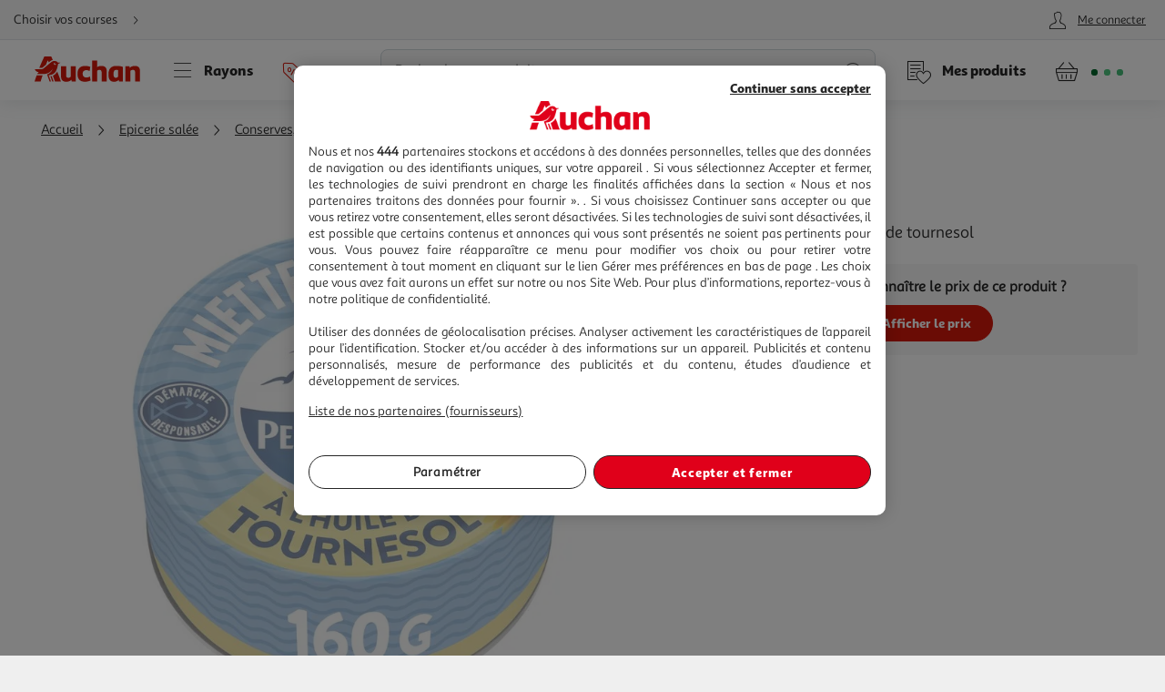

--- FILE ---
content_type: application/javascript; charset=utf-8
request_url: https://www.auchan.fr/xch/v8/tracking-renderer/sav_20230913-17/webjars/lark-tracking-js-api/js/tracking-service.min.js
body_size: 31581
content:
define("a_events-2.0.*", ["/xch/v8/asset-server/sav_2025.04.16-0/webjars/a_events2/dist/index.min.js"], function(v) { return v; });
define("a_layers-2.0.*", ["/xch/v8/asset-server/sav_2025.04.16-0/webjars/a_layers2/dist/index.min.js"], function(v) { return v; });
define("a_trackingservice-2.0.*", ["/xch/v8/asset-server/sav_2025.04.16-0/webjars/a_trackingservice2/dist/index.min.js"], function(v) { return v; });
define("a_utils-2.0.*", ["/xch/v8/asset-server/sav_2025.04.16-0/webjars/a_utils2/dist/index.min.js"], function(v) { return v; });
define("axios-0.18.1", ["/xch/v8/asset-server/sav_2025.04.16-0/webjars/axios/0.18.1/dist/axios.min.js"], function(v) { return v; });
define("lark-auth-js-api", ["/xch/v8/asset-server/sav_2025.04.16-0/webjars/lark-auth-js-api/js/auth-service.min.js"], function(v) { return v; });
define("lark-cart-js-api", ["/xch/v8/cart-renderer/sav_2026-01-13-1/webjars/lark-cart-js-api/js/cart-service.min.js"], function(v) { return v; });
define("lark-journey-service-js-api", ["/xch/v8/journey-renderer/sav_2025.11.05-0/webjars/lark-journey-service-js-api/js/journey-service.min.js"], function(v) { return v; });
define(["a_utils-2.0.*","lark-auth-js-api","lark-cart-js-api","axios-0.18.1","lark-journey-service-js-api","a_trackingservice-2.0.*","a_events-2.0.*","a_layers-2.0.*"],function(n,r,i,o,s,a,c,u){return l=[function(e,t,n){"use strict";n.d(t,"c",function(){return r}),n.d(t,"e",function(){return i}),n.d(t,"d",function(){return s}),n.d(t,"h",function(){return a}),n.d(t,"a",function(){return c}),n.d(t,"b",function(){return u}),n.d(t,"f",function(){return d}),n.d(t,"g",function(){return l});var o=n(5);n(7);function r(t,n,e=void 0,r=void 0,i=void 0,o=void 0){if("function"!=typeof r)return c({},t,n);{const s=e.get("buildHitTask");return{buildHitTask:e=>{e.set(t,null,!0),e.set(n,null,!0),r(e,i,o),s(e)}}}}function i(e,n){const r=Object(o.b)(e),i={};return Object.keys(r).forEach(function(t){if(0===t.indexOf(n)&&t!=n+"on"){let e=r[t];"false"==(e="true"==e?!0:e)&&(e=!1);t=t.slice(n.length).replace(/[\-\_]+(\w?)/g,function(e,t){return t.toUpperCase()});i[t]=e}}),i}function s(t,n){let r;return function(...e){clearTimeout(r),r=setTimeout(()=>t(...e),n)}}function a(e,t=2e3){let n=!1;function r(){n||(n=!0,e())}return setTimeout(r,t),r}const c=Object.assign||function(n,...r){for(let e=0,t=r.length;e<t;e++){var i,o=Object(r[e]);for(i in o)Object.prototype.hasOwnProperty.call(o,i)&&(n[i]=o[i])}return n};function u(e){return e.charAt(0).toUpperCase()+e.slice(1)}function d(e){return"object"==typeof e&&null!==e}function l(e){return Array.isArray(e)?e:[e]}},function(e,n,t){"use strict";function r(e){for(var t in e)n.hasOwnProperty(t)||(n[t]=e[t])}Object.defineProperty(n,"__esModule",{value:!0}),r(t(44)),r(t(45)),r(t(46)),r(t(47))},function(e,n,t){"use strict";function r(e){for(var t in e)n.hasOwnProperty(t)||(n[t]=e[t])}Object.defineProperty(n,"__esModule",{value:!0}),r(t(22)),r(t(48)),r(t(23)),r(t(24)),r(t(49)),r(t(50)),r(t(15)),r(t(25)),r(t(51)),r(t(52))},function(e,t,n){"use strict";n.d(t,"d",function(){return r}),n.d(t,"a",function(){return i}),n.d(t,"e",function(){return o}),n.d(t,"c",function(){return s}),n.d(t,"b",function(){return a});const r="2.4.1",i="i5iSjo",o="_av",s="_au",a="(not set)"},function(e,t,n){"use strict";n.d(t,"a",function(){return i}),n.d(t,"b",function(){return s});var r=n(3);const i={CLEAN_URL_TRACKER:1,EVENT_TRACKER:2,IMPRESSION_TRACKER:3,MEDIA_QUERY_TRACKER:4,OUTBOUND_FORM_TRACKER:5,OUTBOUND_LINK_TRACKER:6,PAGE_VISIBILITY_TRACKER:7,SOCIAL_WIDGET_TRACKER:8,URL_CHANGE_TRACKER:9,MAX_SCROLL_TRACKER:10},o=Object.keys(i).length;function s(e,t){e.set("&"+r.e,r.d);var n=e.get("&"+r.c);n=function(e,t){return e.substr(0,t)+1+e.substr(t+1)}(n=function(t,n){if(t.length<n){let e=n-t.length;for(;e;)t="0"+t,e--}return t}(function(e){return parseInt(e||"0",16).toString(2)}(n),o),o-t),e.set("&"+r.c,function(e){return parseInt(e||"0",2).toString(16)}(n))}},function(e,t,n){"use strict";var r=window.Element.prototype;const i=r.matches||r.matchesSelector||r.webkitMatchesSelector||r.mozMatchesSelector||r.msMatchesSelector||r.oMatchesSelector;function a(n,r){if(n&&1==n.nodeType&&r){if("string"==typeof r||1==r.nodeType)return n==r||o(n,r);if("length"in r)for(let e=0,t;t=r[e];e++)if(n==t||o(n,t))return 1}}function o(n,e){if("string"!=typeof e)return!1;if(i)return i.call(n,e);var r=n.parentNode.querySelectorAll(e);for(let e=0,t;t=r[e];e++)if(t==n)return!0;return!1}function c(e,n,t=!1){if(e&&1==e.nodeType&&n){var r=(t?[e]:[]).concat(function(e){const t=[];for(;e&&e.parentNode&&1==e.parentNode.nodeType;)e=e.parentNode,t.push(e);return t}(e));for(let e=0,t;t=r[e];e++)if(a(t,n))return t}}function s(e,t,i,o,s={}){function n(e){let n;if(s.composed&&"function"==typeof e.composedPath){var r=e.composedPath();for(let e=0,t;t=r[e];e++)1==t.nodeType&&a(t,i)&&(n=t)}else n=c(e.target,i,!0);n&&o.call(n,e,n)}return e.addEventListener(t,n,s.useCapture),{destroy:function(){e.removeEventListener(t,n,s.useCapture)}}}function u(e){const n={};if(!e||1!=e.nodeType)return n;var r=e.attributes;if(0===r.length)return{};for(let e=0,t;t=r[e];e++)n[t.name]=t.value;return n}const d=RegExp(":(80|443)$"),l=document.createElement("a"),h={};function p(e){if(e=e&&"."!=e?e:location.href,h[e])return h[e];if("."==(l.href=e).charAt(0)||"/"==e.charAt(0))return p(l.href);let t="80"==l.port||"443"==l.port?"":l.port;t="0"==t?"":t;var n=l.host.replace(d,""),r=l.origin||l.protocol+"//"+n,i="/"==l.pathname.charAt(0)?l.pathname:"/"+l.pathname;return h[e]={hash:l.hash,host:n,hostname:l.hostname,href:l.href,origin:r,pathname:i,port:t,protocol:l.protocol,search:l.search}}n.d(t,"a",function(){return s}),n.d(t,"b",function(){return u}),n.d(t,"c",function(){return p})},function(e,t,n){"use strict";n.d(t,"a",function(){return o});var r=n(3),i=n(0);function o(e,t){const n=window.GoogleAnalyticsObject||"ga";window[n]=window[n]||function(...e){(window[n].q=window[n].q||[]).push(e)},window.gaDevIds=window.gaDevIds||[],window.gaDevIds.indexOf(r.a)<0&&window.gaDevIds.push(r.a),window[n]("provide",e,t),window.gaplugins=window.gaplugins||{},window.gaplugins[Object(i.b)(e)]=t}},function(e,t,n){"use strict";n.d(t,"a",function(){return i});const r=[];class i{static add(e,t,n){o(e,t).add(n)}static remove(e,t,n){o(e,t).remove(n)}constructor(e,t){this.context=e,this.methodName=t,this.isTask=/Task$/.test(t),this.originalMethodReference=this.isTask?e.get(t):e[t],this.methodChain=[],this.boundMethodChain=[],this.wrappedMethod=(...e)=>{const t=this.boundMethodChain[this.boundMethodChain.length-1];return t(...e)},this.isTask?e.set(t,this.wrappedMethod):e[t]=this.wrappedMethod}add(e){this.methodChain.push(e),this.rebindMethodChain()}remove(e){e=this.methodChain.indexOf(e);-1<e&&(this.methodChain.splice(e,1),0<this.methodChain.length?this.rebindMethodChain():this.destroy())}rebindMethodChain(){this.boundMethodChain=[];for(let e,t=0;e=this.methodChain[t];t++){var n=this.boundMethodChain[t-1]||this.originalMethodReference.bind(this.context);this.boundMethodChain.push(e(n))}}destroy(){var e=r.indexOf(this);-1<e&&(r.splice(e,1),this.isTask?this.context.set(this.methodName,this.originalMethodReference):this.context[this.methodName]=this.originalMethodReference)}}function o(t,n){let e=r.filter(e=>e.context==t&&e.methodName==n)[0];return e||(e=new i(t,n),r.push(e)),e}},function(e,t,n){"use strict";var d=this&&this.__values||function(e){var t="function"==typeof Symbol&&Symbol.iterator,n=t&&e[t],r=0;if(n)return n.call(e);if(e&&"number"==typeof e.length)return{next:function(){return{value:(e=e&&r>=e.length?void 0:e)&&e[r++],done:!e}}};throw new TypeError(t?"Object is not iterable.":"Symbol.iterator is not defined.")};function r(){}Object.defineProperty(t,"__esModule",{value:!0}),r.prototype.clone=function(){var n=this,r=new this.constructor;return Object.keys(this).forEach(function(e){var t=n.deepClone(n[e]);void 0!==t&&(r[e]=t)}),r},r.prototype.deepClone=function(e){var t,n,r=typeof e;if("number"==r||"string"==r||"boolean"==r)return e;if(null!==e&&"object"==r){if("function"==typeof e.clone)return e.clone();if(e instanceof Date)return new Date(e.getTime());if(void 0!==e[Symbol.iterator]){var i=[];try{for(var o=d(e),s=o.next();!s.done;s=o.next()){var a=s.value;i.push(this.deepClone(a))}}catch(e){t={error:e}}finally{try{s&&!s.done&&(n=o.return)&&n.call(o)}finally{if(t)throw t.error}}return e instanceof Array?i:new e.constructor(i)}var c,u={};for(c in e)e.hasOwnProperty(c)&&(u[c]=this.deepClone(e[c]));return u}},t.Cloneable=r},function(e,t,n){"use strict";Object.defineProperty(t,"__esModule",{value:!0});var r=n(1);function i(){}i.encode=function(e,t){var n;if((n=(e="string"==typeof e?parseInt(e,10):e).toString(2)).length>t||e<0)throw new r.EncodingError(e+" too large to encode into "+t);return n=n.length<t?"0".repeat(t-n.length)+n:n},i.decode=function(e,t){if(t!==e.length)throw new r.DecodingError("invalid bit length");return parseInt(e,2)},t.IntEncoder=i},function(e,t,n){"use strict";function r(){}Object.defineProperty(t,"__esModule",{value:!0}),r.encode=function(e){return+e+""},r.decode=function(e){return"1"===e},t.BooleanEncoder=r},function(e,t,n){n=function(e,t){"use strict";var n;Object.defineProperty(t,"__esModule",{value:!0}),t.NotableValues=t.LarkCustomMetric=t.LarkCustomDimension=void 0,(n=t.LarkCustomDimension||(t.LarkCustomDimension={})).JOURNEY_ID="dimension1",n.CONSENT="dimension2",n.STORE_ID="dimension3",n.ACTIVE_CONTEXTS_TYPES="dimension4",n.GROCERY_CONTEXT_SELLER_ID="dimension5",n.GROCERY_CONTEXT_CHANNELS="dimension6",n.AUTHENTICATED="dimension7",n.AUTH_CLIENT_ID="dimension8",n.ORDER_PAYMENT_TYPES="dimension9",n.ENVIRONMENT="dimension10",n.PLATFORM="dimension11",n.GROCERY_CONTEXT_STORE_REFERENCE="dimension12",n.PAGE_TYPE="dimension13",n.PAGE_SUB_TYPE="dimension14",n.RCW_ID="dimension15",n.QUERY_PARAMS="dimension16",n.URI_PATH="dimension17",n.TIMESTAMP="dimension18",n.CLIENT_ID="dimension19",n.KAMELEOON1="dimension20",n.KAMELEOON2="dimension21",n.KAMELEOON3="dimension22",n.KAMELEOON4="dimension23",n.KAMELEOON5="dimension24",n.PRODUCTS_COUNT="dimension25",n.PREVIOUS_ACTION="dimension26",n.PRODUCT_LIST="dimension27",n.CONTEXT="dimension28",n.CONSIGNMENTS_SHARES="dimension29",n.SESSION_ID="dimension30",n.SESSION_CREATION_DATE="dimension31",n.ACTIVES_COOKIES_CATEGORIES="dimension32",n.TC_STRING="dimension33",n.ACCEPTED_GENERAL_VENDORS="dimension34",n.CART_ID="dimension35",n.CART_VERSION="dimension36",n.AB_TEST="dimension37",n.ORDER_ID="dimension38",n.ORDER_AMOUNT="dimension39",n.VERSION="dimension40",n.OPERATING_SYSTEM="dimension41",n.FORMAT="dimension42",n.VISIT_ID="dimension43",n.VISIT_CREATION_DATE="dimension44",n.DISPLAY_TYPE="dimension45",n.OPERATING_SYSTEM_VERSION="dimension46",n.CONVERSATION_ID="dimension47",n.PARTNER_ID="dimension48",(t.LarkCustomMetric||(t.LarkCustomMetric={})).PLACEHOLDER_METRIC="metric1",(n=t.NotableValues||(t.NotableValues={})).NONE="none",n.ERROR="error",n.PLATFORM_WEB="web",n.PLATFORM_APP="app",n.APP_CLIENT_ID="myauchan"}.apply(t,[n,t]);void 0!==n&&(e.exports=n)},function(e,t,n){var s=this&&this.__awaiter||function(e,s,a,c){return new(a=a||Promise)(function(n,t){function r(e){try{o(c.next(e))}catch(e){t(e)}}function i(e){try{o(c.throw(e))}catch(e){t(e)}}function o(e){var t;e.done?n(e.value):((t=e.value)instanceof a?t:new a(function(e){e(t)})).then(r,i)}o((c=c.apply(e,s||[])).next())})},n=[n,t,n(43)],t=function(e,r,i){"use strict";Object.defineProperty(r,"__esModule",{value:!0}),r.CONSENT_UPDATE_EVENT=void 0,r.CONSENT_UPDATE_EVENT="ConsentUpdate";class t{constructor(e,t,n){if(this.window=e,this.dataLayerName=t,this.tcfApiName=n,this.cache={},this.ready=this.ensureTCFApiLoad(),this.window.G=this.window.G||{},this.window.G.instances=this.window.G.instances||{},this.window.G.instances.consentService)return this;(this.window.G.instances.consentService=this).getDecodedTCString().then(e=>{this.window[this.dataLayerName]=this.window[this.dataLayerName]||[],this.window[this.dataLayerName].push({event:"ConsentLoaded",decodedTCString:e,activeCookiesCategories:this.getActiveCookiesCategories(),acceptedGeneralVendors:this.getAcceptedGeneralVendors()})}).catch(e=>console.error("Can't load customer's consent",e)),this.addTCStringUpdateListener().catch(e=>console.error("Can't add consent update listener",e))}getActiveCookiesCategories(){return(OnetrustActiveGroups||"").split(",").filter(e=>e.match("^C[0-9]*"))}getAcceptedGeneralVendors(){return(OnetrustActiveGroups||"").split(",").filter(e=>e.match("^V[0-9]*"))}getGeneralVendorDetail(t){return this.getGeneralVendor().find(e=>e.VendorCustomId===t)}getGeneralVendor(){return this.window.Optanon.GetDomainData().GeneralVendors||[]}getGroupsForGeneralVendor(t){return(this.window.Optanon.GetDomainData().Groups||[]).filter(e=>0<e.GeneralVendorsIds.filter(e=>e==t).length)}getDecodedTCString(){return s(this,void 0,void 0,function*(){const r="getDecodedTCString";return new Promise((t,n)=>{if(!this.cache[r])return this.getTCString().then(e=>{this.cache[r]=i.TCString.decode(e),t(this.cache[r])}).catch(e=>n(e));t(this.cache[r])})})}getTCString(){return s(this,void 0,void 0,function*(){try{yield this.ready}catch(e){return Promise.reject(e)}const i="getTCString";return new Promise((n,r)=>{this.cache[i]?n(this.cache[i]):this.window[this.tcfApiName]("getTCData",t.TCF_VERSION,(e,t)=>{t?(this.cache[i]=e.tcString,n(this.cache[i])):r()},[])})})}getConsentValueForIABVendorsID(e){return s(this,void 0,void 0,function*(){try{yield this.ready}catch(e){return Promise.reject(e)}const i="getConsentValueForIABVendorsID_"+e.join("-");return new Promise((n,r)=>{this.cache[i]?n(this.cache[i]):this.window[this.tcfApiName]("getTCData",t.TCF_VERSION,(e,t)=>{t?(this.cache[i]=e.vendor,n(this.cache[i])):r()},e)})})}getIABVendorDetail(o){return s(this,void 0,void 0,function*(){try{yield this.ready}catch(e){return Promise.reject(e)}const i="getIABVendorDetail_"+o;return new Promise((n,r)=>{this.cache[i]?n(this.cache[i]):this.window[this.tcfApiName]("getVendorList",t.TCF_VERSION,(e,t)=>{t&&o?(this.cache[i]=e.vendors[o],n(this.cache[i])):r()},"LATEST")})})}getIABVendorConsent(n,i){return new Promise(t=>{if(n)return this.getConsentValueForIABVendorsID([n]).then(e=>{if(e&&e.consents&&e.consents[n.toString(10)]){if(i)return this.getIABVendorDetail(n).then(r=>{t(void 0===Object.keys(i).filter(e=>void 0!==i[e]).map(e=>{const n=r[e],t=i[e];return Array.isArray(n)&&Array.isArray(t)?t.filter(t=>void 0!==n.find(e=>e===t)).length===t.length:n===t}).find(e=>!1===e))});t(!0)}else t(!1)}).catch(function(e){console.error("Can't check consent for vendor: "+n,e),t(!1)});console.error("Can't get consent for null vendorId"),t(!1)})}addTCStringUpdateListener(){return s(this,void 0,void 0,function*(){try{yield this.ready}catch(e){return Promise.reject(e)}this.window[this.tcfApiName]("addEventListener",t.TCF_VERSION,(e,t)=>{if(t){const n=this.getActiveCookiesCategories();return this.cache={},this.cache.getTCString=e.tcString,this.getDecodedTCString().then(e=>{this.window[this.dataLayerName]=this.window[this.dataLayerName]||[];var t=this.getActiveCookiesCategories();this.window[this.dataLayerName].push({event:"ConsentUpdated",decodedTCString:e,activeCookiesCategories:this.getActiveCookiesCategories(),acceptedGeneralVendors:this.getAcceptedGeneralVendors()}),document.dispatchEvent(new CustomEvent(r.CONSENT_UPDATE_EVENT,{detail:{consentBeforeEvent:n,consentAfterEvent:t}}))})}})})}ensureTCFApiLoad(){return new Promise((e,t)=>{this.checkTCFAPIAvailability(e,t,20)})}checkTCFAPIAvailability(e,t,n){n--,this.window[this.tcfApiName]?e():0<n?setTimeout(()=>this.checkTCFAPIAvailability(e,t,n),200):t(new Error("TCF API is not loaded"))}}t.TCF_VERSION=2,r.default=new t(window,"dataLayer","__tcfapi")}.apply(t,n);void 0!==t&&(e.exports=t)},function(e,n,t){"use strict";function r(e){for(var t in e)n.hasOwnProperty(t)||(n[t]=e[t])}Object.defineProperty(n,"__esModule",{value:!0}),r(t(21)),r(t(14)),r(t(53)),r(t(57)),r(t(26)),r(t(32))},function(e,t,n){"use strict";Object.defineProperty(t,"__esModule",{value:!0});var r,i,o,s,a,c,u,d,l,h,p,f,g,m,v,E,y,n=n(2);function C(){}r=n.Fields.cmpId,i=n.Fields.cmpVersion,o=n.Fields.consentLanguage,s=n.Fields.consentScreen,a=n.Fields.created,c=n.Fields.isServiceSpecific,u=n.Fields.lastUpdated,d=n.Fields.policyVersion,l=n.Fields.publisherCountryCode,h=n.Fields.publisherLegitimateInterests,p=n.Fields.publisherConsents,f=n.Fields.purposeConsents,g=n.Fields.purposeLegitimateInterests,m=n.Fields.purposeOneTreatment,v=n.Fields.specialFeatureOptins,E=n.Fields.useNonStandardStacks,y=n.Fields.vendorListVersion,n=n.Fields.version,C[r]=12,C[i]=12,C[o]=12,C[s]=6,C[a]=36,C[c]=1,C[u]=36,C[d]=6,C[l]=12,C[h]=24,C[p]=24,C[f]=24,C[g]=24,C[m]=1,C[v]=12,C[E]=1,C[y]=12,C[n]=6,C.anyBoolean=1,C.encodingType=1,C.maxId=16,C.numCustomPurposes=6,C.numEntries=12,C.numRestrictions=12,C.purposeId=6,C.restrictionType=2,C.segmentType=3,C.singleOrRange=1,C.vendorId=16,t.BitLength=C},function(e,t,n){"use strict";Object.defineProperty(t,"__esModule",{value:!0}),(t=t.RestrictionType||(t.RestrictionType={}))[t.NOT_ALLOWED=0]="NOT_ALLOWED",t[t.REQUIRE_CONSENT=1]="REQUIRE_CONSENT",t[t.REQUIRE_LI=2]="REQUIRE_LI"},function(e,t,n){"use strict";Object.defineProperty(t,"__esModule",{value:!0});var i=n(10),o=n(1),s=n(2);function r(){}r.encode=function(e,t){for(var n="",r=1;r<=t;r++)n+=i.BooleanEncoder.encode(e.has(r));return n},r.decode=function(e,t){if(e.length!==t)throw new o.DecodingError("bitfield encoding length mismatch");for(var n=new s.Vector,r=1;r<=t;r++)i.BooleanEncoder.decode(e[r-1])&&n.set(r);return n.bitLength=e.length,n},t.FixedVectorEncoder=r},function(e,t,n){var r=this&&this.__createBinding||(Object.create?function(e,t,n,r){void 0===r&&(r=n),Object.defineProperty(e,r,{enumerable:!0,get:function(){return t[n]}})}:function(e,t,n,r){e[r=void 0===r?n:r]=t[n]}),i=this&&this.__setModuleDefault||(Object.create?function(e,t){Object.defineProperty(e,"default",{enumerable:!0,value:t})}:function(e,t){e.default=t}),o=this&&this.__importStar||function(e){if(e&&e.__esModule)return e;var t={};if(null!=e)for(var n in e)"default"!==n&&Object.hasOwnProperty.call(e,n)&&r(t,e,n);return i(t,e),t},n=[n,t,n(11)],t=function(e,n,r){"use strict";Object.defineProperty(n,"__esModule",{value:!0}),n.CustomDimension=void 0,r=o(r),n.CustomDimension=r.LarkCustomDimension;n.default=new class{getCurrentExperiment(e){if("undefined"==typeof Kameleoon||null==Kameleoon.API||null==Kameleoon.API.CurrentVisit||null==Kameleoon.API.CurrentVisit.activatedExperiments||0==Kameleoon.API.CurrentVisit.activatedExperiments.length)return null;var t=Kameleoon.API.CurrentVisit.activatedExperiments;ga(e+".set",n.CustomDimension.AB_TEST,JSON.stringify(t)),ga(e+".send","abtest"),ga(e+".set",n.CustomDimension.AB_TEST,r.NotableValues.NONE)}}}.apply(t,n);void 0!==t&&(e.exports=t)},function(e,t){e.exports=n},function(e,t,n){var r=this&&this.__createBinding||(Object.create?function(e,t,n,r){void 0===r&&(r=n),Object.defineProperty(e,r,{enumerable:!0,get:function(){return t[n]}})}:function(e,t,n,r){e[r=void 0===r?n:r]=t[n]}),i=this&&this.__setModuleDefault||(Object.create?function(e,t){Object.defineProperty(e,"default",{enumerable:!0,value:t})}:function(e,t){e.default=t}),C=this&&this.__importStar||function(e){if(e&&e.__esModule)return e;var t={};if(null!=e)for(var n in e)"default"!==n&&Object.hasOwnProperty.call(e,n)&&r(t,e,n);return i(t,e),t},_=this&&this.__awaiter||function(e,s,a,c){return new(a=a||Promise)(function(n,t){function r(e){try{o(c.next(e))}catch(e){t(e)}}function i(e){try{o(c.throw(e))}catch(e){t(e)}}function o(e){var t;e.done?n(e.value):((t=e.value)instanceof a?t:new a(function(e){e(t)})).then(r,i)}o((c=c.apply(e,s||[])).next())})},b=this&&this.__importDefault||function(e){return e&&e.__esModule?e:{default:e}},n=[n,t,n(40),n(41),n(20),n(11),n(42),n(12),n(17),n(59),n(60),n(18),n(36),n(38),n(61),n(62),n(65),n(66),n(67),n(68)],t=function(e,u,n,r,i,t,d,s,a,o,c,l,h,p,f,g){"use strict";Object.defineProperty(u,"__esModule",{value:!0}),u.Values=u.CustomMetric=u.CustomDimension=void 0,n=b(n),r=b(r),i=b(i),t=C(t),d=C(d),s=b(s),a=b(a),o=b(o),c=b(c),h=b(h),f=b(f),g=C(g),u.CustomDimension=t.LarkCustomDimension,u.CustomMetric=t.LarkCustomMetric,u.Values=t.NotableValues;const m="ecl",v="lark-consentId";const E="coupon-id",y=new class{constructor(){this.isInteractive=!1,this.journeySet=!1,this.productsImpressions=[],this.textEncoder=new TextEncoder,this.hasJourneyUpdated=!1,this.axiosInstance=this.createAxiosInstance(),this.tracker=this.createTracking()}createAxiosInstance(){const e=n.default.create();return e.interceptors.request.use(t=>i.default.getAuthenticationInfo().then(e=>(e&&e.authenticated&&e.token&&(t.headers.Authorization="Bearer "+e.token),t))),e.interceptors.response.use(e=>e,e=>e.response&&401===e.response.status?i.default.forceRefreshToken().then(()=>{throw e}):Promise.reject(e)),g.default(e,{retries:2,retryDelay:g.exponentialDelay,retryCondition:e=>!e.response||e&&401==e.response.status}),e}createTracking(){return new Promise(o=>{new Promise(t=>{window&&window.G&&window.G.configuration?t(window.G.trackingConfig):n.default.get("/tracking/config").then(e=>{t(e.data)})}).then(i=>_(this,void 0,void 0,function*(){if((this.trackingConfig=i).enabledForAll||s.default.getActiveCookiesCategories().includes("C0002")){const t=i.trackerName,n=this.axiosInstance;ga("provide",m,window.gaplugins.EC);var e={siteSpeedSampleRate:i.siteSpeedSampleRate,cookieName:t,cookieExpires:0,storage:"none",storeGac:!1};ga("create","XXX","auto",t,yield this.initTracker(e)),ga(()=>{ga("set","cookieExpires",0),this.cleanTracker();const e=ga.getByName(t);e.set("sendHitTask",e=>{const t=["_gid","tid"];e=e.get("hitPayload").split("&").filter(e=>{e=e.split("=")[0];return-1==t.indexOf(e)}).join("&");n.post(i.endpoint,e,{headers:{"Content-Type":"text/plain"}})})}),ga(t+".require",m),ga(t+".set","currencyCode","EUR"),window.onerror=(e,t,n,r,i)=>{let o="Error :";o=i?o+" "+i.message:o+" "+e.toString(),t&&(o=o+" @"+t),n&&(o=o+" L"+n),r&&(o=o+" C"+r),this.trackError(o,!1)};const r=setTimeout(()=>{clearTimeout(r),this.isInteractive=!0},i.interactiveTimeout);this.trackSessionData(),l.getCookie(v)||this.createConsentCookie(),ga(t+".set",u.CustomDimension.CONSENT,l.getCookie(v));try{yield s.default.ready,ga(t+".set",u.CustomDimension.ACTIVES_COOKIES_CATEGORIES,s.default.getActiveCookiesCategories()),ga(t+".set",u.CustomDimension.ACCEPTED_GENERAL_VENDORS,s.default.getAcceptedGeneralVendors())}catch(e){ga(t+".set",u.CustomDimension.ACTIVES_COOKIES_CATEGORIES,"ERROR: "+e),ga(t+".set",u.CustomDimension.ACCEPTED_GENERAL_VENDORS,"ERROR: "+e)}yield s.default.getTCString().then(e=>ga(t+".set",u.CustomDimension.TC_STRING,e)).catch(e=>ga(t+".set",u.CustomDimension.TC_STRING,"ERROR"+e)),window&&window.G?this.setEnvironment(window.G.configuration):!(e=dataLayer.filter(e=>null!=e.environment))&&0<e.length&&this.setEnvironment(e[0].environment),yield this.setCartInTracker(),a.default.getCurrentExperiment(t),Promise.race([new Promise((e,t)=>{const n=setTimeout(()=>{clearTimeout(n),t("Timed out in "+i.initTimeout+"ms.")},i.initTimeout)}),Promise.all([this.trackAuth(t),this.trackJourney()])]).catch(e=>{this.journeySet||this.setJourneyWithDefaultValueInTracker(u.Values.ERROR),this.trackError("error initializing tracking : "+e.toString(),!0)}).finally(()=>{ga(t+".require","eventTracker"),ga(t+".require","outboundLinkTracker"),ga(t+".require","cleanUrlTracker"),ga(t+".send","pageview"),ga(()=>{o(ga.getByName(t))})})}}))})}initTracker(t){return _(this,void 0,void 0,function*(){try{if(yield s.default.ready,s.default.getActiveCookiesCategories().includes("C0002"))return t}catch(e){}l.getCookie(this.trackingConfig.sessionIdCookieName)||this.createSessionCookie();var e=l.getCookie(this.trackingConfig.sessionIdCookieName).split("+")[0];return Object.assign({},t,{clientId:e,userId:e,anonymizeIp:!0})})}setEnvironment(e){var t,n,r,i;e&&(ga(this.trackingConfig.trackerName+".set",u.CustomDimension.PAGE_TYPE,e.type),ga(this.trackingConfig.trackerName+".set",u.CustomDimension.PAGE_SUB_TYPE,e.subType),ga(this.trackingConfig.trackerName+".set",u.CustomDimension.DISPLAY_TYPE,e.displayType),e.productPage&&e.productPage.trackingObject&&e.productPage.trackingObject.productId&&(t=Array.from(new Set([].slice.call(document.querySelectorAll(".delivery-promise__offer-cell.delivery-promise__offer-cell--name")).map(e=>e.firstElementChild.innerText))).join("||"),n=Array.from(new Set([].slice.call(document.querySelectorAll(".default-price")).map(e=>e.dataset.offerId))).join("||"),r=l.qs(".gauge.gauge--star"),i=l.qs(".rating-value__value.rating-value__value--count"),ga(this.trackingConfig.trackerName+"."+m+":addProduct",{id:e.productPage.trackingObject.productId,dimension1:t,dimension2:n,dimension3:r?r.value:null,dimension4:i?i.innerText:null}),ga(this.trackingConfig.trackerName+"."+m+":setAction",d.EcActionType.Detail)),e.searchPages&&e.searchPages.trackingObject&&e.searchPages.trackingObject.page&&ga(this.trackingConfig.trackerName+".set",u.CustomDimension.PRODUCTS_COUNT,e.searchPages.trackingObject.page.total))}trackCartUpdate(e){var t,n;ga(()=>{this.cleanTracker()}),this.cart?null!==e&&this.cart.version!==e.version&&(t=this.cart.items,n=e.items,this.trackUpdatedItems(t,n),this.trackAddedItems(t,n),this.cart=e,this.hasJourneyUpdated=!1):this.cart=e}trackError(t,n){ga(()=>{this.cleanTracker()}),this.tracker.then(e=>{e.send("exception",{exDescription:t,exFatal:n})})}trackTransaction(n,r,i){ga(()=>{this.cleanTracker()}),this.tracker.then(t=>{this.trackSessionData(),Promise.race([new Promise((e,t)=>{const n=this.trackingConfig?this.trackingConfig.authTimeout:1e3,r=setTimeout(()=>{clearTimeout(r),t("Getting authentication info timed out in "+n+"ms.")},n)}),this.trackAuth(t.get("name"))]).finally(()=>{var e=Array.from(i).reduce((e,[t,n])=>Object.assign(e,{[t]:n}),{currencyCode:"EUR",eventCategory:"ecommerce",eventAction:d.EcEventActionType.Purchase,eventLabel:s.default.getActiveCookiesCategories().includes("C0002")?n.id:c.default(this.textEncoder.encode(n.id)),eventValue:Math.floor(100*n.revenue)});ga(t.get("name")+"."+m+":clear"),r.forEach(e=>{ga(t.get("name")+"."+m+":addProduct",e)}),ga(t.get("name")+"."+m+":setAction",d.EcActionType.Purchase,n),t.send("event",e)})})}trackProductCartEvent(s,a,c=new Map){ga(()=>{this.cleanTracker()}),this.tracker.then(t=>{this.trackSessionData();var n=s.quantity||0,e=(s.quantity=1,{eventCategory:"ecommerce",eventAction:a,eventLabel:s.id,eventValue:s.price}),r=this.getProductList(s.id),i=(r&&c.set(u.CustomDimension.PRODUCT_LIST,r),this.enrichEventWithCustomDimensions(e,c));for(let e=0;e<n;e++){var o=this.productsImpressions.filter(e=>e.id===s.id);o&&0<o.length&&a===d.EcEventActionType.AddToCart&&(s.position=o[0].position),ga(t.get("name")+"."+m+":clear"),ga(t.get("name")+"."+m+":addProduct",{id:s.id,name:s.name,price:s.price,quantity:s.quantity,position:s.position,dimension2:s.offerId,coupon:s.couponCode}),ga(t.get("name")+"."+m+":setAction",a,{list:r}),t.send("event",i)}})}trackAddOrRemoveFromCart(s,a,c=new Map){ga(()=>{this.cleanTracker()}),this.tracker.then(t=>{this.trackSessionData();var n=s.quantity||0,e=(s.quantity=1,{eventCategory:"ecommerce",eventAction:a?d.EcEventActionType.AddToCart:d.EcEventActionType.RemoveFromCart,eventLabel:s.id,eventValue:s.price}),r=this.getProductList(s.id),i=(r&&c.set(u.CustomDimension.PRODUCT_LIST,r),this.enrichEventWithCustomDimensions(e,c));for(let e=0;e<n;e++){var o=this.productsImpressions.filter(e=>e.id===s.id);o&&0<o.length&&a&&(s.position=o[0].position),ga(t.get("name")+"."+m+":clear"),ga(t.get("name")+"."+m+":addProduct",{id:s.id,name:s.name,price:s.price,quantity:s.quantity,position:s.position,dimension2:s.offerId,coupon:s.couponCode}),ga(t.get("name")+"."+m+":setAction",a?d.EcActionType.Add:d.EcActionType.Remove,{list:r}),t.send("event",i)}})}trackCheckoutStep(r,i,o=new Map){ga(()=>{this.cleanTracker()}),this.tracker.then(t=>{this.trackSessionData();let e=0;var n;r.step.includes("cart")?e=1:r.step.includes("delivery")?e=2:r.step.includes("payment")?e=3:r.step.includes("order")&&(e=4),0!==e&&(ga(t.get("name")+"."+m+":clear"),i.products&&i.products.forEach(e=>{ga(t.get("name")+"."+m+":addProduct",e)}),ga(t.get("name")+"."+m+":setAction",d.EcActionType.Checkout,{step:e}),n={eventCategory:"ecommerce",eventAction:d.EcEventActionType.Checkout,eventLabel:r.step,eventValue:i.revenue},n=this.enrichEventWithCustomDimensions(n,o),t.send("event",n))})}addProductsImpressions(e){ga(()=>{this.cleanTracker()});const t=this.getDefaultList(),n=(e.filter(e=>"default"===e.list).forEach(e=>e.list=t),this.productsImpressions.map(e=>e.id+"|"+e.list+"|"+e.position)),r=e.filter(e=>-1===n.indexOf(e.id+"|"+e.list+"|"+e.position)),i=["substitution","coupon","offerSiblings","RECOMMENDATION"];if(this.productsImpressions=e.sort((t,n)=>{var e=t.list&&i.some(e=>t.list.startsWith(e))?1:0;return(n.list&&i.some(e=>n.list.startsWith(e))?1:0)-e}),0<r.length){var o=null!=(e=this.trackingConfig)&&e.maxProductsPerImpression?null==(e=this.trackingConfig)?void 0:e.maxProductsPerImpression:30;for(let e=0;e<r.length;e+=o){var s=r.slice(e,e+o);this.trackProductsImpression(s),this.trackProductsUnavailable(s)}}}trackProductsImpression(n){ga(()=>{this.cleanTracker()}),this.tracker.then(t=>{this.trackSessionData(),ga(t.get("name")+"."+m+":clear"),n.forEach(e=>{ga(t.get("name")+"."+m+":addImpression",{id:e.id,name:e.name,list:e.list,brand:e.brand,category:e.category,variant:e.variant,position:e.position,price:e.price,dimension1:e.proposedDeliveryChannel,dimension2:e.offerId,dimension3:e.rating,dimension4:e.numberOfRating})});var e={eventCategory:"merch",eventAction:d.EcEventActionType.ProductsImpression,eventLabel:n.map(e=>e.list).filter((e,t,n)=>n.indexOf(e)===t).join("|"),eventValue:n.length,nonInteraction:!0};t.send("event",e)})}trackProductsUnavailable(n){ga(()=>{this.cleanTracker()}),this.tracker.then(e=>{this.trackSessionData(),ga(e.get("name")+"."+m+":clear");const t=n.filter(e=>!e.isAvailable);t&&0<t.length&&this.trackEvent({eventCategory:"merch",eventAction:d.EcEventActionType.ProductsUnavailable,eventLabel:t.map(e=>e.id+"_"+e.position).slice(0,10).join("|"),eventValue:t.length,nonInteraction:!0},new Map([[u.CustomDimension.PRODUCT_LIST,t.map(e=>e.list).filter((e,t,n)=>n.indexOf(e)===t).join("|")]]))})}trackPromotionsImpressions(e,t){e&&0<e.length&&this.trackPromotionsImpression(e,d.EcEventActionType.PromotionsImpression),t&&0<t.length&&this.trackPromotionsImpression(t,d.EcEventActionType.PromotionsWithoutTrackedLinkImpression)}trackPromotionsImpression(r,i){ga(()=>{this.cleanTracker()}),this.tracker.then(t=>{this.trackSessionData();const n=this.getDefaultList();r.filter(e=>"default"===e.creative).forEach(e=>e.creative=n),ga(t.get("name")+"."+m+":clear"),r.forEach(e=>{ga(t.get("name")+"."+m+":addPromo",e)});var e=r.map(e=>e.creative).filter((e,t,n)=>n.indexOf(e)===t).join("|"),e={eventCategory:"merch",eventAction:i,eventLabel:e,eventValue:r.length,nonInteraction:!0};t.send("event",e)})}trackPromotionClick(n){ga(()=>{this.cleanTracker()}),this.tracker.then(e=>{this.trackSessionData(),ga(e.get("name")+"."+m+":clear"),"default"===n.creative&&(n.creative=this.getDefaultList()),ga(e.get("name")+"."+m+":addPromo",n),ga(e.get("name")+"."+m+":setAction",d.EcActionType.PromoClick);var t={eventCategory:"merch",eventAction:d.EcEventActionType.PromotionsClick,eventLabel:n.creative};e.send("event",t)})}trackCheckoutFunnelView(t,n){ga(()=>{this.cleanTracker()}),this.tracker.then(e=>{this.trackSessionData(),e.send("pageview",this.enrichEventWithCustomDimensions(t,n))})}trackEvent(r,i=new Map,o="event"){ga(()=>{this.cleanTracker()}),this.tracker.then(e=>{const t=null==(n=this.trackingConfig)?void 0:n.eventActionToHash;t&&t.includes(r.eventAction)&&!s.default.getActiveCookiesCategories().includes("C0002")&&(r.eventLabel=c.default(this.textEncoder.encode(r.eventLabel)).toString()),this.trackSessionData();var n=this.getProductList(r.eventLabel),n=(n&&(i.set(u.CustomDimension.PRODUCT_LIST,n),"productdetails"===r.eventAction&&(ga(e.get("name")+"."+m+":clear"),ga(e.get("name")+"."+m+":addProduct",{id:r.eventLabel}),ga(e.get("name")+"."+m+":setAction",d.EcActionType.Click,{list:n}))),this.enrichEventWithCustomDimensions(r,i));e.send(o,n)})}trackJourney(){return this.fetchJourney().then(e=>{this.setJourneyInTracker(e)}).catch(e=>{this.setJourneyWithDefaultValueInTracker(u.Values.ERROR),this.trackError("error retrieving journey : "+e.toString(),!0)}).finally(()=>{document.addEventListener("JourneyUpdate",()=>{this.fetchJourney().then(e=>{this.hasJourneyUpdated=!0,this.setJourneyInTracker(e)}).catch(e=>{this.setJourneyWithDefaultValueInTracker(u.Values.ERROR),this.trackError("error retrieving journey for update : "+e.toString(),!0)}).finally(()=>{ga(this.trackingConfig.trackerName+".send","event","journey","change","",{nonInteraction:this.isInteractive})})})})}setCartInTracker(){return _(this,void 0,void 0,function*(){const t=this.trackingConfig.trackerName;yield h.default.getCart().then(e=>{e?(ga(t+".set",u.CustomDimension.CART_ID,e.id),ga(t+".set",u.CustomDimension.CART_VERSION,e.version),this.cart=e):(ga(t+".set",u.CustomDimension.CART_ID,u.Values.NONE),ga(t+".set",u.CustomDimension.CART_VERSION,u.Values.NONE))}).catch(e=>{ga(t+".set",u.CustomDimension.CART_ID,"ERROR: "+e),ga(t+".set",u.CustomDimension.CART_VERSION,"ERROR: "+e)})})}trackUpdatedItems(e,i){e.forEach(t=>{var e,n=i.find(e=>e.productId===t.productId);if(!n){var r=t;if("AVAILABLE"!==r.offer.status||y.hasJourneyUpdated)for(let e=0;e<r.deltaQuantity;e++)y.trackEvent({eventCategory:"ecommerce",eventAction:"outOfStockRemoval",eventLabel:r.productId});else y.trackProductCartEvent(y.buildProductFieldObjectFromCartItemViewModel(r,r.offering.actualQuantity),d.EcEventActionType.RemoveFromCart,new Map([[u.CustomDimension.CONTEXT,r.offer.context.seller.type.toString()]]));t.deltaQuantity=t.offering.actualQuantity,this.pushAddToCartTracking(t,!1)}t&&n&&t.offering&&n.offering&&t.offering.actualQuantity!==n.offering.actualQuantity&&(e=t.offering.actualQuantity<n.offering.actualQuantity,n=Math.abs(n.offering.actualQuantity-t.offering.actualQuantity),this.trackAddOrRemoveFromCart(this.buildProductFieldObjectFromCartItemViewModel(t,n),e,new Map([[u.CustomDimension.CONTEXT,t.offer.context.seller.type.toString()]])),t.deltaQuantity=n,this.pushAddToCartTracking(t,e))})}trackAddedItems(e,t){t.forEach(t=>{e.find(e=>e.productId===t.productId)||(this.hasJourneyUpdated&&this.trackProductCartEvent(this.buildProductFieldObjectFromCartItemViewModel(t,t.offering.actualQuantity),d.EcEventActionType.FromStockAddToCart,new Map([[u.CustomDimension.CONTEXT,t.offer.context.seller.type.toString()]])),this.trackProductCartEvent(this.buildProductFieldObjectFromCartItemViewModel(t,t.offering.actualQuantity),d.EcEventActionType.AddToCart,new Map([[u.CustomDimension.CONTEXT,t.offer.context.seller.type.toString()]])),t.deltaQuantity=t.offering.actualQuantity,this.pushAddToCartTracking(t,!0))})}pushAddToCartTracking(e,t=!0){if(e){const n={ecommerce:{action:t?"add":"remove",products:[e]}};Object.keys(n).forEach(e=>f.default.commit(e,n[e])),f.default.push(t?"addToCart":"removeFromCart")}}buildProductFieldObjectFromCartItemViewModel(e,t){return{id:(e=this.enrichWithCoupon(e)).productId,name:e.product?e.product.name:"",quantity:t,price:e.offering.prices.price.amount,offerId:e.offerId,couponCode:e.offering.couponCodes.join("||")}}setJourneyInTracker(e){var t=this.trackingConfig.trackerName;if(e)if(ga(t+".set",u.CustomDimension.JOURNEY_ID,e.id),this.journeySet=!0,e.activeContexts&&0<e.activeContexts.length){ga(t+".set",u.CustomDimension.ACTIVE_CONTEXTS_TYPES,e.activeContexts.map(e=>e.type).join("|"));const n=e.activeContexts.find(e=>"GROCERY"===e.type);n&&n.context?(ga(t+".set",u.CustomDimension.GROCERY_CONTEXT_CHANNELS,n.context.channels.join("|")),ga(t+".set",u.CustomDimension.GROCERY_CONTEXT_SELLER_ID,n.context.seller.id)):(ga(t+".set",u.CustomDimension.GROCERY_CONTEXT_CHANNELS,u.Values.NONE),ga(t+".set",u.CustomDimension.GROCERY_CONTEXT_SELLER_ID,u.Values.NONE))}else ga(t+".set",u.CustomDimension.ACTIVE_CONTEXTS_TYPES,u.Values.NONE),ga(t+".set",u.CustomDimension.GROCERY_CONTEXT_CHANNELS,u.Values.NONE),ga(t+".set",u.CustomDimension.GROCERY_CONTEXT_SELLER_ID,u.Values.NONE);else this.setJourneyWithDefaultValueInTracker(u.Values.NONE)}setJourneyWithDefaultValueInTracker(e){ga(this.trackingConfig.trackerName+".set",u.CustomDimension.JOURNEY_ID,e),ga(this.trackingConfig.trackerName+".set",u.CustomDimension.ACTIVE_CONTEXTS_TYPES,e),ga(this.trackingConfig.trackerName+".set",u.CustomDimension.GROCERY_CONTEXT_CHANNELS,e),ga(this.trackingConfig.trackerName+".set",u.CustomDimension.GROCERY_CONTEXT_SELLER_ID,e),this.journeySet=!0}trackAuth(t){return i.default.getAuthenticationInfo().then(e=>{this.setAuthInTracker(t,e)}).catch(e=>{ga(t+".set",u.CustomDimension.AUTHENTICATED,u.Values.ERROR),ga(t+".set",u.CustomDimension.AUTH_CLIENT_ID,u.Values.ERROR),this.trackError("error retrieving auth : "+e.toString(),!0)}).finally(()=>{i.default.registerSsoLoginCallback(e=>{this.setAuthInTracker(t,e)})})}setAuthInTracker(e,t){ga(e+".set",u.CustomDimension.AUTHENTICATED,t.authenticated),t.authenticated?(ga(e+".set","userId",s.default.getActiveCookiesCategories().includes("C0002")?t.rcw_id:l.getCookie(this.trackingConfig.sessionIdCookieName).split("+")[0]),ga(e+".set",u.CustomDimension.AUTH_CLIENT_ID,t.client_id)):ga(e+".set",u.CustomDimension.AUTH_CLIENT_ID,u.Values.NONE)}fetchJourney(){return new Promise((t,e)=>{(new r.default).fetchJourney(e=>{t(e)},()=>{e(new Error("Error retrieving journey"))})})}getProductList(t){if(t&&this.productsImpressions&&0<this.productsImpressions.length){var e=this.productsImpressions.find(e=>e.id===t);if(e&&e.list)return e.list}}enrichEventWithCustomDimensions(e,t){return Array.from(t).reduce((e,[t,n])=>Object.assign(e,{[t]:n}),e)}getDefaultList(){var e,t=window.G.configuration;let n=t?t.subType:"default";return t&&t.searchPages&&t.searchPages.trackingObject&&(e=t.searchPages.trackingObject,"CATEGORY"===t.subType&&e.categories&&0<e.categories.length?n=e.categories[e.categories.length-1].id:"SEARCH"===t.subType&&e.keywords&&(n="search-"+e.keywords)),n}trackSessionData(){l.getCookie(this.trackingConfig.sessionIdCookieName)||this.createSessionCookie();var e=l.getCookie(this.trackingConfig.sessionIdCookieName).split("+");ga(this.trackingConfig.trackerName+".set",u.CustomDimension.SESSION_ID,e[0]),2<=e.length&&ga(this.trackingConfig.trackerName+".set",u.CustomDimension.SESSION_CREATION_DATE,e[1]),4<=e.length&&(ga(this.trackingConfig.trackerName+".set",u.CustomDimension.VISIT_ID,e[2]),ga(this.trackingConfig.trackerName+".set",u.CustomDimension.VISIT_CREATION_DATE,e[3]),ga(this.trackingConfig.trackerName+".set",u.CustomDimension.PLATFORM,u.Values.PLATFORM_APP)),ga(this.trackingConfig.trackerName+".set",u.CustomDimension.PLATFORM,u.Values.PLATFORM_WEB)}createSessionCookie(){const e=p.v4(),t=Date.now();var n=[e,t].join("+");l.addCookie(this.trackingConfig.sessionIdCookieName,n,{maxAge:7200})}createConsentCookie(){var e=p.v4();l.addCookie(v,e,{maxAge:15552e3})}cleanTracker(){return _(this,void 0,void 0,function*(){try{if(yield s.default.ready,s.default.getActiveCookiesCategories().includes("C0002"))return void o.default.addPartnerDataIn(this.trackingConfig.trackerName);const n=[/[&?]gclid=([\w-]*)/,/\/checkout\/order\/([0-9a-z-]*)/];let t=ga.getByName(this.trackingConfig.trackerName).get("location");n.forEach(function(e){e=t.match(e);e&&2==e.length&&""!=e[1]&&(t=t.replace(e[1],"NOT_TRACKED"))}),ga(this.trackingConfig.trackerName+".set","location",t)}catch(e){}l.getCookie(this.trackingConfig.sessionIdCookieName)||this.createSessionCookie();var e=l.getCookie(this.trackingConfig.sessionIdCookieName).split("+")[0];ga(this.trackingConfig.trackerName+".set","anonymizeIp",!0),ga(this.trackingConfig.trackerName+".set","userId",e),ga(this.trackingConfig.trackerName+".set","userIp",t.NotableValues.NONE),ga(this.trackingConfig.trackerName+".set",u.CustomDimension.RCW_ID,t.NotableValues.NONE),ga(this.trackingConfig.trackerName+".set",u.CustomDimension.CLIENT_ID,e),ga(this.trackingConfig.trackerName+".set","cookieExpires",0),o.default.cleanPartnerData(this.trackingConfig.trackerName)})}restartTracking(){ga.remove(this.trackingConfig.trackerName),l.removeCookie(this.trackingConfig.trackerName),this.createSessionCookie(),this.createConsentCookie(),this.tracker=this.createTracking()}enrichWithCoupon(e){var t=Array.from(l.qsAll(`coupon-markups[state="LOADED"][product-id="${e.productId}"][${E}]`,{cacheOnNull:!1})).filter(e=>e.getAttribute(E)).map(e=>e.getAttribute(E));return e.offering.couponCodes=Array.from(new Set(t)),e}};window.G=window.G||{},window.G.instances=window.G.instances||{},window.G.instances.trackingServiceV1=y,document.dispatchEvent(new CustomEvent("TrackingServiceReady")),u.default=y}.apply(t,n);void 0!==t&&(e.exports=t)},function(e,t){e.exports=r},function(e,t,n){"use strict";Object.defineProperty(t,"__esModule",{value:!0});var i=n(1);function r(){}r.encode=function(e){if(!/^[0-1]+$/.test(e))throw new i.EncodingError("Invalid bitField");var t=e.length%this.LCM;e+=t?"0".repeat(this.LCM-t):"";for(var n="",r=0;r<e.length;r+=this.BASIS)n+=this.DICT[parseInt(e.substr(r,this.BASIS),2)];return n},r.decode=function(e){if(!/^[A-Za-z0-9\-_]+$/.test(e))throw new i.DecodingError("Invalidly encoded Base64URL string");for(var t="",n=0;n<e.length;n++){var r=this.REVERSE_DICT.get(e[n]).toString(2);t+="0".repeat(this.BASIS-r.length)+r}return t},r.DICT="ABCDEFGHIJKLMNOPQRSTUVWXYZabcdefghijklmnopqrstuvwxyz0123456789-_",r.REVERSE_DICT=new Map([["A",0],["B",1],["C",2],["D",3],["E",4],["F",5],["G",6],["H",7],["I",8],["J",9],["K",10],["L",11],["M",12],["N",13],["O",14],["P",15],["Q",16],["R",17],["S",18],["T",19],["U",20],["V",21],["W",22],["X",23],["Y",24],["Z",25],["a",26],["b",27],["c",28],["d",29],["e",30],["f",31],["g",32],["h",33],["i",34],["j",35],["k",36],["l",37],["m",38],["n",39],["o",40],["p",41],["q",42],["r",43],["s",44],["t",45],["u",46],["v",47],["w",48],["x",49],["y",50],["z",51],["0",52],["1",53],["2",54],["3",55],["4",56],["5",57],["6",58],["7",59],["8",60],["9",61],["-",62],["_",63]]),r.BASIS=6,r.LCM=24,t.Base64Url=r},function(e,t,n){"use strict";var r,i,o=this&&this.__extends||(r=function(e,t){return(r=Object.setPrototypeOf||{__proto__:[]}instanceof Array&&function(e,t){e.__proto__=t}||function(e,t){for(var n in t)t.hasOwnProperty(n)&&(e[n]=t[n])})(e,t)},function(e,t){function n(){this.constructor=e}r(e,t),e.prototype=null===t?Object.create(t):(n.prototype=t.prototype,new n)}),n=(Object.defineProperty(t,"__esModule",{value:!0}),n(8)),n=(i=n.Cloneable,o(s,i),s.prototype.isEmpty=function(){return!this.root},s.prototype.add=function(e){var t,n={value:e,left:null,right:null};if(this.isEmpty())this.root=n;else for(t=this.root;;)if(e<t.value){if(null===t.left){t.left=n;break}t=t.left}else{if(!(e>t.value))break;if(null===t.right){t.right=n;break}t=t.right}},s.prototype.get=function(){for(var e=[],t=this.root;t;)if(t.left){for(var n=t.left;n.right&&n.right!=t;)n=n.right;t=n.right==t?(n.right=null,e.push(t.value),t.right):(n.right=t).left}else e.push(t.value),t=t.right;return e},s.prototype.contains=function(e){for(var t=!1,n=this.root;n;){if(n.value===e){t=!0;break}e>n.value?n=n.right:e<n.value&&(n=n.left)}return t},s.prototype.min=function(e){var t;for(void 0===e&&(e=this.root);e;)e=e.left||(t=e.value,null);return t},s.prototype.max=function(e){var t;for(void 0===e&&(e=this.root);e;)e=e.right||(t=e.value,null);return t},s.prototype.remove=function(e,t){void 0===t&&(t=this.root);for(var n,r=null,i="left";t;)e<t.value?(t=(r=t).left,i="left"):e>t.value?(t=(r=t).right,i="right"):(t.left||t.right?t.left?t.right?(n=this.min(t.right),this.remove(n,t.right),t.value=n):r?r[i]=t.left:this.root=t.left:r?r[i]=t.right:this.root=t.right:r?r[i]=null:this.root=null,t=null)},s);function s(){var e=null!==i&&i.apply(this,arguments)||this;return e.root=null,e}t.BinarySearchTree=n},function(e,t,n){"use strict";function r(){}Object.defineProperty(t,"__esModule",{value:!0}),r.cmpId="cmpId",r.cmpVersion="cmpVersion",r.consentLanguage="consentLanguage",r.consentScreen="consentScreen",r.created="created",r.supportOOB="supportOOB",r.isServiceSpecific="isServiceSpecific",r.lastUpdated="lastUpdated",r.numCustomPurposes="numCustomPurposes",r.policyVersion="policyVersion",r.publisherCountryCode="publisherCountryCode",r.publisherCustomConsents="publisherCustomConsents",r.publisherCustomLegitimateInterests="publisherCustomLegitimateInterests",r.publisherLegitimateInterests="publisherLegitimateInterests",r.publisherConsents="publisherConsents",r.publisherRestrictions="publisherRestrictions",r.purposeConsents="purposeConsents",r.purposeLegitimateInterests="purposeLegitimateInterests",r.purposeOneTreatment="purposeOneTreatment",r.specialFeatureOptins="specialFeatureOptins",r.useNonStandardStacks="useNonStandardStacks",r.vendorConsents="vendorConsents",r.vendorLegitimateInterests="vendorLegitimateInterests",r.vendorListVersion="vendorListVersion",r.vendorsAllowed="vendorsAllowed",r.vendorsDisclosed="vendorsDisclosed",r.version="version",t.Fields=r},function(e,t,n){"use strict";var r,i,o=this&&this.__extends||(r=function(e,t){return(r=Object.setPrototypeOf||{__proto__:[]}instanceof Array&&function(e,t){e.__proto__=t}||function(e,t){for(var n in t)t.hasOwnProperty(n)&&(e[n]=t[n])})(e,t)},function(e,t){function n(){this.constructor=e}r(e,t),e.prototype=null===t?Object.create(t):(n.prototype=t.prototype,new n)}),s=(Object.defineProperty(t,"__esModule",{value:!0}),n(8)),a=n(1),c=n(15),n=(i=s.Cloneable,o(u,i),u.unHash=function(e){var t=e.split(this.hashSeparator),n=new u;if(2!==t.length)throw new a.TCModelError("hash",e);return n.purposeId=parseInt(t[0],10),n.restrictionType=parseInt(t[1],10),n},Object.defineProperty(u.prototype,"hash",{get:function(){if(this.isValid())return""+this.purposeId+u.hashSeparator+this.restrictionType;throw new Error("cannot hash invalid PurposeRestriction")},enumerable:!0,configurable:!0}),Object.defineProperty(u.prototype,"purposeId",{get:function(){return this.purposeId_},set:function(e){this.purposeId_=e},enumerable:!0,configurable:!0}),u.prototype.isValid=function(){return Number.isInteger(this.purposeId)&&0<this.purposeId&&(this.restrictionType===c.RestrictionType.NOT_ALLOWED||this.restrictionType===c.RestrictionType.REQUIRE_CONSENT||this.restrictionType===c.RestrictionType.REQUIRE_LI)},u.prototype.isSameAs=function(e){return this.purposeId===e.purposeId&&this.restrictionType===e.restrictionType},u.hashSeparator="-",u);function u(e,t){var n=i.call(this)||this;return void 0!==e&&(n.purposeId=e),void 0!==t&&(n.restrictionType=t),n}t.PurposeRestriction=n},function(e,t,n){"use strict";Object.defineProperty(t,"__esModule",{value:!0}),(t=t.Segment||(t.Segment={})).CORE="core",t.VENDORS_DISCLOSED="vendorsDisclosed",t.VENDORS_ALLOWED="vendorsAllowed",t.PUBLISHER_TC="publisherTC"},function(e,n,t){"use strict";function r(e){for(var t in e)n.hasOwnProperty(t)||(n[t]=e[t])}Object.defineProperty(n,"__esModule",{value:!0}),r(t(10)),r(t(27)),r(t(54)),r(t(16)),r(t(9)),r(t(28)),r(t(29)),r(t(31)),r(t(30))},function(e,t,n){"use strict";Object.defineProperty(t,"__esModule",{value:!0});var r=n(9),i=n(1);function o(){}o.encode=function(e,t){return r.IntEncoder.encode(Math.round(e.getTime()/100),t)},o.decode=function(e,t){if(t!==e.length)throw new i.DecodingError("invalid bit length");var n=new Date;return n.setTime(100*r.IntEncoder.decode(e,t)),n},t.DateEncoder=o},function(e,t,n){"use strict";Object.defineProperty(t,"__esModule",{value:!0});var i=n(9),o=n(1);function r(){}r.encode=function(e,t){var n=(e=e.toUpperCase()).charCodeAt(0)-65,r=e.charCodeAt(1)-65;if(n<0||25<n||r<0||25<r)throw new o.EncodingError("invalid language code: "+e);if(t%2==1)throw new o.EncodingError("numBits must be even, "+t+" is not valid");return i.IntEncoder.encode(n,t/=2)+i.IntEncoder.encode(r,t)},r.decode=function(e,t){if(t!==e.length||e.length%2)throw new o.DecodingError("invalid bit length for language");var t=e.length/2,n=i.IntEncoder.decode(e.slice(0,t),t)+65,e=i.IntEncoder.decode(e.slice(t),t)+65;return String.fromCharCode(n)+String.fromCharCode(e)},t.LangEncoder=r},function(e,t,n){"use strict";Object.defineProperty(t,"__esModule",{value:!0});var f=n(14),g=n(10),m=n(1),v=n(9),E=n(2);function r(){}r.encode=function(l){var h=v.IntEncoder.encode(l.numRestrictions,f.BitLength.numRestrictions);return l.isEmpty()||l.getRestrictions().forEach(function(e){h=(h+=v.IntEncoder.encode(e.purposeId,f.BitLength.purposeId))+v.IntEncoder.encode(e.restrictionType,f.BitLength.restrictionType);for(var t,n,r,i,o=l.getVendors(e),s=o.length,a=0,c=0,u="",d=0;d<s;d++)i=r=n=void 0,n=o[t=d],0===c&&(a++,c=n),r=o[s-1],i=l.gvl.vendorIds,(t===s-1||o[t+1]>function(e){for(;++e<=r&&!i.has(e););return e}(n))&&(t=!(n===c),u=(u+=g.BooleanEncoder.encode(t))+v.IntEncoder.encode(c,f.BitLength.vendorId),t&&(u+=v.IntEncoder.encode(n,f.BitLength.vendorId)),c=0);h=(h+=v.IntEncoder.encode(a,f.BitLength.numEntries))+u}),h},r.decode=function(e){var t=0,n=new E.PurposeRestrictionVector,r=v.IntEncoder.decode(e.substr(t,f.BitLength.numRestrictions),f.BitLength.numRestrictions);t+=f.BitLength.numRestrictions;for(var i=0;i<r;i++){var o=v.IntEncoder.decode(e.substr(t,f.BitLength.purposeId),f.BitLength.purposeId),s=(t+=f.BitLength.purposeId,v.IntEncoder.decode(e.substr(t,f.BitLength.restrictionType),f.BitLength.restrictionType)),a=(t+=f.BitLength.restrictionType,new E.PurposeRestriction(o,s)),c=v.IntEncoder.decode(e.substr(t,f.BitLength.numEntries),f.BitLength.numEntries);t+=f.BitLength.numEntries;for(var u=0;u<c;u++){var d=g.BooleanEncoder.decode(e.substr(t,f.BitLength.anyBoolean)),l=(t+=f.BitLength.anyBoolean,v.IntEncoder.decode(e.substr(t,f.BitLength.vendorId),f.BitLength.vendorId));if(t+=f.BitLength.vendorId,d){var h=v.IntEncoder.decode(e.substr(t,f.BitLength.vendorId),f.BitLength.vendorId);if(t+=f.BitLength.vendorId,h<l)throw new m.DecodingError("Invalid RangeEntry: endVendorId "+h+" is less than "+l);for(var p=l;p<=h;p++)n.add(p,a)}else n.add(l,a)}}return n.bitLength=t,n},t.PurposeRestrictionVectorEncoder=r},function(e,t,n){"use strict";Object.defineProperty(t,"__esModule",{value:!0});var h=n(2),p=n(13),f=n(9),g=n(10),m=n(16),v=n(31),E=n(1);function r(){}r.encode=function(n){var r,i=[],o=[],e=f.IntEncoder.encode(n.maxId,p.BitLength.maxId),s="",t=p.BitLength.maxId+p.BitLength.encodingType,a=t+n.maxId,c=2*p.BitLength.vendorId+p.BitLength.singleOrRange+p.BitLength.numEntries,u=t+p.BitLength.numEntries;return n.forEach(function(e,t){s+=g.BooleanEncoder.encode(e),(r=n.maxId>c&&u<a)&&e&&(n.has(t+1)?0===o.length&&(o.push(t),u=(u+=p.BitLength.singleOrRange)+p.BitLength.vendorId):(o.push(t),u+=p.BitLength.vendorId,i.push(o),o=[]))}),r?e=(e+=v.VectorEncodingType.RANGE+"")+this.buildRangeEncoding(i):e=(e+=v.VectorEncodingType.FIELD+"")+s,e},r.decode=function(e,t){var n,r=0,i=f.IntEncoder.decode(e.substr(r,p.BitLength.maxId),p.BitLength.maxId),o=(r+=p.BitLength.maxId,f.IntEncoder.decode(e.charAt(r),p.BitLength.encodingType));if(r+=p.BitLength.encodingType,o===v.VectorEncodingType.RANGE){if(n=new h.Vector,1===t){if("1"===e.substr(r,1))throw new E.DecodingError("Unable to decode default consent=1");r++}var s=f.IntEncoder.decode(e.substr(r,p.BitLength.numEntries),p.BitLength.numEntries);r+=p.BitLength.numEntries;for(var a=0;a<s;a++){var c=g.BooleanEncoder.decode(e.charAt(r)),u=(r+=p.BitLength.singleOrRange,f.IntEncoder.decode(e.substr(r,p.BitLength.vendorId),p.BitLength.vendorId));if(r+=p.BitLength.vendorId,c){var d=f.IntEncoder.decode(e.substr(r,p.BitLength.vendorId),p.BitLength.vendorId);r+=p.BitLength.vendorId;for(var l=u;l<=d;l++)n.set(l)}else n.set(u)}}else{o=e.substr(r,i);r+=i,n=m.FixedVectorEncoder.decode(o,i)}return n.bitLength=r,n},r.buildRangeEncoding=function(e){var t=e.length,n=f.IntEncoder.encode(t,p.BitLength.numEntries);return e.forEach(function(e){var t=1===e.length;n=(n+=g.BooleanEncoder.encode(!t))+f.IntEncoder.encode(e[0],p.BitLength.vendorId),t||(n+=f.IntEncoder.encode(e[1],p.BitLength.vendorId))}),n},t.VendorVectorEncoder=r},function(e,t,n){"use strict";Object.defineProperty(t,"__esModule",{value:!0}),(t=t.VectorEncodingType||(t.VectorEncodingType={}))[t.FIELD=0]="FIELD",t[t.RANGE=1]="RANGE"},function(e,n,t){"use strict";function r(e){for(var t in e)n.hasOwnProperty(t)||(n[t]=e[t])}Object.defineProperty(n,"__esModule",{value:!0}),r(t(55)),r(t(56))},function(e,t,n){"use strict";var r,i,o=this&&this.__extends||(r=function(e,t){return(r=Object.setPrototypeOf||{__proto__:[]}instanceof Array&&function(e,t){e.__proto__=t}||function(e,t){for(var n in t)t.hasOwnProperty(n)&&(e[n]=t[n])})(e,t)},function(e,t){function n(){this.constructor=e}r(e,t),e.prototype=null===t?Object.create(t):(n.prototype=t.prototype,new n)}),s=this&&this.__awaiter||function(e,s,a,c){return new(a=a||Promise)(function(n,t){function r(e){try{o(c.next(e))}catch(e){t(e)}}function i(e){try{o(c.throw(e))}catch(e){t(e)}}function o(e){var t;e.done?n(e.value):((t=e.value)instanceof a?t:new a(function(e){e(t)})).then(r,i)}o((c=c.apply(e,s||[])).next())})},a=this&&this.__generator||function(r,i){var o,s,a,c={label:0,sent:function(){if(1&a[0])throw a[1];return a[1]},trys:[],ops:[]},e={next:t(0),throw:t(1),return:t(2)};return"function"==typeof Symbol&&(e[Symbol.iterator]=function(){return this}),e;function t(n){return function(e){var t=[n,e];if(o)throw new TypeError("Generator is already executing.");for(;c;)try{if(o=1,s&&(a=2&t[0]?s.return:t[0]?s.throw||((a=s.return)&&a.call(s),0):s.next)&&!(a=a.call(s,t[1])).done)return a;switch(s=0,(t=a?[2&t[0],a.value]:t)[0]){case 0:case 1:a=t;break;case 4:return c.label++,{value:t[1],done:!1};case 5:c.label++,s=t[1],t=[0];continue;case 7:t=c.ops.pop(),c.trys.pop();continue;default:if(!(a=0<(a=c.trys).length&&a[a.length-1])&&(6===t[0]||2===t[0])){c=0;continue}if(3===t[0]&&(!a||t[1]>a[0]&&t[1]<a[3])){c.label=t[1];break}if(6===t[0]&&c.label<a[1]){c.label=a[1],a=t;break}if(a&&c.label<a[2]){c.label=a[2],c.ops.push(t);break}a[2]&&c.ops.pop(),c.trys.pop();continue}t=i.call(r,c)}catch(e){t=[6,e],s=0}finally{o=a=0}if(5&t[0])throw t[1];return{value:t[0]?t[1]:void 0,done:!0}}}},c=(Object.defineProperty(t,"__esModule",{value:!0}),n(8)),u=n(1),d=n(34),n=n(2),c=(i=c.Cloneable,o(l,i),Object.defineProperty(l,"baseUrl",{get:function(){return this.baseUrl_},set:function(e){if(/^https?:\/\/vendorlist\.consensu\.org\//.test(e))throw new u.GVLError("Invalid baseUrl!  You may not pull directly from vendorlist.consensu.org and must provide your own cache");0<e.length&&"/"!==e[e.length-1]&&(e+="/"),this.baseUrl_=e},enumerable:!0,configurable:!0}),l.emptyLanguageCache=function(e){var t=!1;return void 0===e&&0<l.LANGUAGE_CACHE.size?(l.LANGUAGE_CACHE=new Map,t=!0):"string"==typeof e&&this.consentLanguages.has(e.toUpperCase())&&(l.LANGUAGE_CACHE.delete(e.toUpperCase()),t=!0),t},l.emptyCache=function(e){var t=!1;return Number.isInteger(e)&&0<=e?(l.CACHE.delete(e),t=!0):void 0===e&&(l.CACHE=new Map,t=!0),t},l.prototype.cacheLanguage=function(){l.LANGUAGE_CACHE.has(this.lang_)||l.LANGUAGE_CACHE.set(this.lang_,{purposes:this.purposes,specialPurposes:this.specialPurposes,features:this.features,specialFeatures:this.specialFeatures,stacks:this.stacks})},l.prototype.fetchJson=function(r){return s(this,void 0,void 0,function(){var t,n;return a(this,function(e){switch(e.label){case 0:return e.trys.push([0,2,,3]),t=this.populate,[4,d.Json.fetch(r)];case 1:return t.apply(this,[e.sent()]),[3,3];case 2:throw n=e.sent(),new u.GVLError(n.message);case 3:return[2]}})})},l.prototype.getJson=function(){return JSON.parse(JSON.stringify({gvlSpecificationVersion:this.gvlSpecificationVersion,vendorListVersion:this.vendorListVersion,tcfPolicyVersion:this.tcfPolicyVersion,lastUpdated:this.lastUpdated,purposes:this.purposes,specialPurposes:this.specialPurposes,features:this.features,specialFeatures:this.specialFeatures,stacks:this.stacks,vendors:this.fullVendorList}))},l.prototype.changeLanguage=function(o){return s(this,void 0,void 0,function(){var t,n,r,i;return a(this,function(e){switch(e.label){case 0:if(i=o.toUpperCase(),!l.consentLanguages.has(i))return[3,6];if(i===this.lang_)return[3,5];if(this.lang_=i,!l.LANGUAGE_CACHE.has(i))return[3,1];for(n in t=l.LANGUAGE_CACHE.get(i))t.hasOwnProperty(n)&&(this[n]=t[n]);return[3,5];case 1:r=l.baseUrl+l.languageFilename.replace("[LANG]",o),e.label=2;case 2:return e.trys.push([2,4,,5]),[4,this.fetchJson(r)];case 3:return e.sent(),this.cacheLanguage(),[3,5];case 4:throw i=e.sent(),new u.GVLError("unable to load language: "+i.message);case 5:return[3,7];case 6:throw new u.GVLError("unsupported language "+o);case 7:return[2]}})})},Object.defineProperty(l.prototype,"language",{get:function(){return this.lang_},enumerable:!0,configurable:!0}),l.prototype.isVendorList=function(e){return void 0!==e&&void 0!==e.vendors},l.prototype.populate=function(e){this.purposes=e.purposes,this.specialPurposes=e.specialPurposes,this.features=e.features,this.specialFeatures=e.specialFeatures,this.stacks=e.stacks,this.isVendorList(e)&&(this.gvlSpecificationVersion=e.gvlSpecificationVersion,this.tcfPolicyVersion=e.tcfPolicyVersion,this.vendorListVersion=e.vendorListVersion,this.lastUpdated=e.lastUpdated,"string"==typeof this.lastUpdated&&(this.lastUpdated=new Date(this.lastUpdated)),this.vendors_=e.vendors,this.fullVendorList=e.vendors,this.mapVendors(),this.isReady_=!0,this.isLatest&&l.CACHE.set(l.LATEST_CACHE_KEY,this.getJson()),l.CACHE.has(this.vendorListVersion)||l.CACHE.set(this.vendorListVersion,this.getJson())),this.cacheLanguage()},l.prototype.mapVendors=function(e){var r=this;this.byPurposeVendorMap={},this.bySpecialPurposeVendorMap={},this.byFeatureVendorMap={},this.bySpecialFeatureVendorMap={},Object.keys(this.purposes).forEach(function(e){r.byPurposeVendorMap[e]={legInt:new Set,consent:new Set,flexible:new Set}}),Object.keys(this.specialPurposes).forEach(function(e){r.bySpecialPurposeVendorMap[e]=new Set}),Object.keys(this.features).forEach(function(e){r.byFeatureVendorMap[e]=new Set}),Object.keys(this.specialFeatures).forEach(function(e){r.bySpecialFeatureVendorMap[e]=new Set}),Array.isArray(e)||(e=Object.keys(this.fullVendorList).map(function(e){return+e})),this.vendorIds=new Set(e),this.vendors_=e.reduce(function(e,t){var n=r.vendors_[""+t];return n&&void 0===n.deletedDate&&(n.purposes.forEach(function(e){r.byPurposeVendorMap[e+""].consent.add(t)}),n.specialPurposes.forEach(function(e){r.bySpecialPurposeVendorMap[e+""].add(t)}),n.legIntPurposes.forEach(function(e){r.byPurposeVendorMap[e+""].legInt.add(t)}),n.flexiblePurposes&&n.flexiblePurposes.forEach(function(e){r.byPurposeVendorMap[e+""].flexible.add(t)}),n.features.forEach(function(e){r.byFeatureVendorMap[e+""].add(t)}),n.specialFeatures.forEach(function(e){r.bySpecialFeatureVendorMap[e+""].add(t)}),e[t]=n),e},{})},l.prototype.getFilteredVendors=function(e,t,n,r){var i=this,o=e.charAt(0).toUpperCase()+e.slice(1),s={};return("purpose"===e&&n?this["by"+o+"VendorMap"][t+""][n]:this["by"+(r?"Special":"")+o+"VendorMap"][t+""]).forEach(function(e){s[e+""]=i.vendors[e+""]}),s},l.prototype.getVendorsWithConsentPurpose=function(e){return this.getFilteredVendors("purpose",e,"consent")},l.prototype.getVendorsWithLegIntPurpose=function(e){return this.getFilteredVendors("purpose",e,"legInt")},l.prototype.getVendorsWithFlexiblePurpose=function(e){return this.getFilteredVendors("purpose",e,"flexible")},l.prototype.getVendorsWithSpecialPurpose=function(e){return this.getFilteredVendors("purpose",e,void 0,!0)},l.prototype.getVendorsWithFeature=function(e){return this.getFilteredVendors("feature",e)},l.prototype.getVendorsWithSpecialFeature=function(e){return this.getFilteredVendors("feature",e,void 0,!0)},Object.defineProperty(l.prototype,"vendors",{get:function(){return this.vendors_},enumerable:!0,configurable:!0}),l.prototype.narrowVendorsTo=function(e){this.mapVendors(e)},Object.defineProperty(l.prototype,"isReady",{get:function(){return this.isReady_},enumerable:!0,configurable:!0}),l.prototype.clone=function(){var e=new l(this.getJson());return this.lang_!==l.DEFAULT_LANGUAGE&&e.changeLanguage(this.lang_),e},l.isInstanceOf=function(e){return"object"==typeof e&&"function"==typeof e.narrowVendorsTo},l.LANGUAGE_CACHE=new Map,l.CACHE=new Map,l.LATEST_CACHE_KEY=0,l.DEFAULT_LANGUAGE="EN",l.consentLanguages=new n.ConsentLanguages,l.latestFilename="vendor-list.json",l.versionedFilename="archives/vendor-list-v[VERSION].json",l.languageFilename="purposes-[LANG].json",l);function l(e){var t=i.call(this)||this,n=(t.isReady_=!1,t.isLatest=!1,l.baseUrl);if(t.lang_=l.DEFAULT_LANGUAGE,t.isVendorList(e))t.populate(e),t.readyPromise=Promise.resolve();else{if(!n)throw new u.GVLError("must specify GVL.baseUrl before loading GVL json");0<e?l.CACHE.has(e=e)?(t.populate(l.CACHE.get(e)),t.readyPromise=Promise.resolve()):(n+=l.versionedFilename.replace("[VERSION]",e+""),t.readyPromise=t.fetchJson(n)):l.CACHE.has(l.LATEST_CACHE_KEY)?(t.populate(l.CACHE.get(l.LATEST_CACHE_KEY)),t.readyPromise=Promise.resolve()):(t.isLatest=!0,t.readyPromise=t.fetchJson(n+l.latestFilename))}return t}t.GVL=c},function(e,t,n){"use strict";function r(){}Object.defineProperty(t,"__esModule",{value:!0}),r.absCall=function(e,i,o,s){return new Promise(function(t,n){var r=new XMLHttpRequest;r.withCredentials=o,r.addEventListener("load",function(){if(r.readyState==XMLHttpRequest.DONE)if(200<=r.status&&r.status<300){var e=r.response;if("string"==typeof e)try{e=JSON.parse(e)}catch(e){}t(e)}else n(new Error("HTTP Status: "+r.status+" response type: "+r.responseType))}),r.addEventListener("error",function(){n(new Error("error"))}),r.addEventListener("abort",function(){n(new Error("aborted"))}),null===i?r.open("GET",e,!0):r.open("POST",e,!0),r.responseType="json",r.timeout=s,r.ontimeout=function(){n(new Error("Timeout "+s+"ms "+e))},r.send(i)})},r.post=function(e,t,n,r){return void 0===n&&(n=!1),void 0===r&&(r=0),this.absCall(e,JSON.stringify(t),n,r)},r.fetch=function(e,t,n){return this.absCall(e,null,t=void 0===t?!1:t,n=void 0===n?0:n)},t.Json=r},function(e,t,n){"use strict";var r,i,o=this&&this.__extends||(r=function(e,t){return(r=Object.setPrototypeOf||{__proto__:[]}instanceof Array&&function(e,t){e.__proto__=t}||function(e,t){for(var n in t)t.hasOwnProperty(n)&&(e[n]=t[n])})(e,t)},function(e,t){function n(){this.constructor=e}r(e,t),e.prototype=null===t?Object.create(t):(n.prototype=t.prototype,new n)}),s=(Object.defineProperty(t,"__esModule",{value:!0}),n(8)),a=n(1),c=n(33),u=n(2),n=(i=s.Cloneable,o(d,i),Object.defineProperty(d.prototype,"gvl",{get:function(){return this.gvl_},set:function(e){c.GVL.isInstanceOf(e)||(e=new c.GVL(e)),this.gvl_=e,this.publisherRestrictions.gvl=e},enumerable:!0,configurable:!0}),Object.defineProperty(d.prototype,"cmpId",{get:function(){return this.cmpId_},set:function(e){if(!(Number.isInteger(+e)&&1<e))throw new a.TCModelError("cmpId",e);this.cmpId_=+e},enumerable:!0,configurable:!0}),Object.defineProperty(d.prototype,"cmpVersion",{get:function(){return this.cmpVersion_},set:function(e){if(!(Number.isInteger(+e)&&-1<e))throw new a.TCModelError("cmpVersion",e);this.cmpVersion_=+e},enumerable:!0,configurable:!0}),Object.defineProperty(d.prototype,"consentScreen",{get:function(){return this.consentScreen_},set:function(e){if(!(Number.isInteger(+e)&&-1<e))throw new a.TCModelError("consentScreen",e);this.consentScreen_=+e},enumerable:!0,configurable:!0}),Object.defineProperty(d.prototype,"consentLanguage",{get:function(){return this.consentLanguage_},set:function(e){this.consentLanguage_=e},enumerable:!0,configurable:!0}),Object.defineProperty(d.prototype,"publisherCountryCode",{get:function(){return this.publisherCountryCode_},set:function(e){if(!/^([A-z]){2}$/.test(e))throw new a.TCModelError("publisherCountryCode",e);this.publisherCountryCode_=e.toUpperCase()},enumerable:!0,configurable:!0}),Object.defineProperty(d.prototype,"vendorListVersion",{get:function(){return this.gvl?this.gvl.vendorListVersion:this.vendorListVersion_},set:function(e){if((e=+e>>0)<0)throw new a.TCModelError("vendorListVersion",e);this.vendorListVersion_=e},enumerable:!0,configurable:!0}),Object.defineProperty(d.prototype,"policyVersion",{get:function(){return this.gvl?this.gvl.tcfPolicyVersion:this.policyVersion_},set:function(e){if(this.policyVersion_=parseInt(e,10),this.policyVersion_<0)throw new a.TCModelError("policyVersion",e)},enumerable:!0,configurable:!0}),Object.defineProperty(d.prototype,"version",{get:function(){return this.version_},set:function(e){this.version_=parseInt(e,10)},enumerable:!0,configurable:!0}),Object.defineProperty(d.prototype,"isServiceSpecific",{get:function(){return this.isServiceSpecific_},set:function(e){this.isServiceSpecific_=e},enumerable:!0,configurable:!0}),Object.defineProperty(d.prototype,"useNonStandardStacks",{get:function(){return this.useNonStandardStacks_},set:function(e){this.useNonStandardStacks_=e},enumerable:!0,configurable:!0}),Object.defineProperty(d.prototype,"supportOOB",{get:function(){return this.supportOOB_},set:function(e){this.supportOOB_=e},enumerable:!0,configurable:!0}),Object.defineProperty(d.prototype,"purposeOneTreatment",{get:function(){return this.purposeOneTreatment_},set:function(e){this.purposeOneTreatment_=e},enumerable:!0,configurable:!0}),d.prototype.setAllVendorConsents=function(){this.vendorConsents.set(this.gvl.vendors)},d.prototype.unsetAllVendorConsents=function(){this.vendorConsents.empty()},d.prototype.setAllVendorsDisclosed=function(){this.vendorsDisclosed.set(this.gvl.vendors)},d.prototype.unsetAllVendorsDisclosed=function(){this.vendorsDisclosed.empty()},d.prototype.setAllVendorsAllowed=function(){this.vendorsAllowed.set(this.gvl.vendors)},d.prototype.unsetAllVendorsAllowed=function(){this.vendorsAllowed.empty()},d.prototype.setAllVendorLegitimateInterests=function(){this.vendorLegitimateInterests.set(this.gvl.vendors)},d.prototype.unsetAllVendorLegitimateInterests=function(){this.vendorLegitimateInterests.empty()},d.prototype.setAllPurposeConsents=function(){this.purposeConsents.set(this.gvl.purposes)},d.prototype.unsetAllPurposeConsents=function(){this.purposeConsents.empty()},d.prototype.setAllPurposeLegitimateInterests=function(){this.purposeLegitimateInterests.set(this.gvl.purposes)},d.prototype.unsetAllPurposeLegitimateInterests=function(){this.purposeLegitimateInterests.empty()},d.prototype.setAllSpecialFeatureOptins=function(){this.specialFeatureOptins.set(this.gvl.specialFeatures)},d.prototype.unsetAllSpecialFeatureOptins=function(){this.specialFeatureOptins.empty()},d.prototype.setAll=function(){this.setAllVendorConsents(),this.setAllPurposeLegitimateInterests(),this.setAllSpecialFeatureOptins(),this.setAllPurposeConsents(),this.setAllVendorLegitimateInterests()},d.prototype.unsetAll=function(){this.unsetAllVendorConsents(),this.unsetAllPurposeLegitimateInterests(),this.unsetAllSpecialFeatureOptins(),this.unsetAllPurposeConsents(),this.unsetAllVendorLegitimateInterests()},Object.defineProperty(d.prototype,"numCustomPurposes",{get:function(){var e,t=this.numCustomPurposes_;return"object"==typeof this.customPurposes&&(e=Object.keys(this.customPurposes).sort(function(e,t){return+e-+t}),t=parseInt(e.pop(),10)),t},set:function(e){if(this.numCustomPurposes_=parseInt(e,10),this.numCustomPurposes_<0)throw new a.TCModelError("numCustomPurposes",e)},enumerable:!0,configurable:!0}),d.prototype.updated=function(){var e=new Date,e=new Date(Date.UTC(e.getUTCFullYear(),e.getUTCMonth(),e.getUTCDate()));this.created=e,this.lastUpdated=e},d.consentLanguages=c.GVL.consentLanguages,d);function d(e){var t=i.call(this)||this;return t.isServiceSpecific_=!1,t.supportOOB_=!0,t.useNonStandardStacks_=!1,t.purposeOneTreatment_=!1,t.publisherCountryCode_="AA",t.version_=2,t.consentScreen_=0,t.policyVersion_=2,t.consentLanguage_="EN",t.cmpId_=0,t.cmpVersion_=0,t.vendorListVersion_=0,t.numCustomPurposes_=0,t.specialFeatureOptins=new u.Vector,t.purposeConsents=new u.Vector,t.purposeLegitimateInterests=new u.Vector,t.publisherConsents=new u.Vector,t.publisherLegitimateInterests=new u.Vector,t.publisherCustomConsents=new u.Vector,t.publisherCustomLegitimateInterests=new u.Vector,t.vendorConsents=new u.Vector,t.vendorLegitimateInterests=new u.Vector,t.vendorsDisclosed=new u.Vector,t.vendorsAllowed=new u.Vector,t.publisherRestrictions=new u.PurposeRestrictionVector,e&&(t.gvl=e),t.updated(),t}t.TCModel=n},function(e,t){e.exports=i},function(e,t,n){var r=this&&this.__createBinding||(Object.create?function(e,t,n,r){void 0===r&&(r=n),Object.defineProperty(e,r,{enumerable:!0,get:function(){return t[n]}})}:function(e,t,n,r){e[r=void 0===r?n:r]=t[n]}),i=this&&this.__setModuleDefault||(Object.create?function(e,t){Object.defineProperty(e,"default",{enumerable:!0,value:t})}:function(e,t){e.default=t}),c=this&&this.__importStar||function(e){if(e&&e.__esModule)return e;var t={};if(null!=e)for(var n in e)"default"!==n&&Object.hasOwnProperty.call(e,n)&&r(t,e,n);return i(t,e),t},u=this&&this.__importDefault||function(e){return e&&e.__esModule?e:{default:e}},n=[n,t,n(69),n(70),n(20),n(36),n(18)],t=function(e,t,n,r,i,o,s){"use strict";Object.defineProperty(t,"__esModule",{value:!0}),t.NotifierService=t.TRACKING_NOTIFIER_LOADING=t.TRACKING_NOTIFIER_CART=t.TRACKING_AUTHENTICATED=void 0,r=u(r),i=u(i),o=c(o),t.TRACKING_AUTHENTICATED="tracking_authenticated",t.TRACKING_NOTIFIER_CART="tracking_notifier_cart",t.TRACKING_NOTIFIER_LOADING="tracking_notifier_loading";class a{constructor(){this.total=3,n.addEvent(document,"DOMContentLoaded",()=>{window.G=window.G||{};var e=window.G;e&&e.configuration&&e.configuration.productGlobal&&e.configuration.productGlobal.notification&&e.configuration.productGlobal.notification.enabled&&(e.configuration.productGlobal.notification.total&&(this.total=e.configuration.productGlobal.notification.total),this._addEvents(),this._setSessionAuthentification(),this._setSessionNotifierCart(),sessionStorage.setItem(t.TRACKING_NOTIFIER_LOADING,"false"))})}_addEvents(){n.addEvent(document,o.CART_UPDATE,this._notifierCartClick,void 0,this)}_notifierCartClick(e){e&&e.detail&&e.detail.cart?this.notifierCart(e.detail.cart):o.default.getCart().then(e=>e&&this.notifierCart(e))}_setSessionAuthentification(){sessionStorage.getItem(t.TRACKING_AUTHENTICATED)&&"false"!==sessionStorage.getItem(t.TRACKING_AUTHENTICATED)||i.default.getAuthenticationInfo().then(e=>{e&&e.authenticated&&e.token?sessionStorage.setItem(t.TRACKING_AUTHENTICATED,"true"):sessionStorage.setItem(t.TRACKING_AUTHENTICATED,"false")})}_setSessionNotifierCart(){sessionStorage.getItem(t.TRACKING_NOTIFIER_CART)||sessionStorage.setItem(t.TRACKING_NOTIFIER_CART,"false")}notifierCart(e){e&&"false"===sessionStorage.getItem(t.TRACKING_AUTHENTICATED)&&"false"===sessionStorage.getItem(t.TRACKING_NOTIFIER_CART)&&e.items.map(e=>e.desiredQuantity).reduce((e,t)=>e+t,0)>=this.total&&(sessionStorage.setItem(t.TRACKING_NOTIFIER_LOADING,"true"),r.default.generateAjaxLayer({url:"/modal/tracking-push-notification",data:{productIds:e.items.map(e=>e.productId).join(";"),quantities:e.items.map(e=>e.desiredQuantity).join(";")},loader:!0,success:()=>{sessionStorage.setItem(t.TRACKING_NOTIFIER_LOADING,"false");var e=s.qs(".layerWrapperTrackingPush");e&&n.addEvent(e,"click",this._handleTriggerLogin,".trackingPushNotification",this)}},{id:"layer-trackingCartPushNotification",activated:!0,layerCssClass:"layer--popin appear",useHash:!1,renderer:"product-renderer"}),sessionStorage.setItem(t.TRACKING_NOTIFIER_CART,"true"),n.removeEvent(document,o.CART_UPDATE,this._notifierCartClick,void 0))}_handleTriggerLogin(){return i.default.triggerLogin()}}t.NotifierService=a,t.default=new a}.apply(t,n);void 0!==t&&(e.exports=t)},function(e,t,n){"use strict";n.r(t);var r,i=new Uint8Array(16);function d(){if(r=r||"undefined"!=typeof crypto&&crypto.getRandomValues&&crypto.getRandomValues.bind(crypto)||"undefined"!=typeof msCrypto&&"function"==typeof msCrypto.getRandomValues&&msCrypto.getRandomValues.bind(msCrypto))return r(i);throw new Error("crypto.getRandomValues() not supported. See https://github.com/uuidjs/uuid#getrandomvalues-not-supported")}var o=/^(?:[0-9a-f]{8}-[0-9a-f]{4}-[1-5][0-9a-f]{3}-[89ab][0-9a-f]{3}-[0-9a-f]{12}|00000000-0000-0000-0000-000000000000)$/i;for(var s=function(e){return"string"==typeof e&&o.test(e)},a=[],c=0;c<256;++c)a.push((c+256).toString(16).substr(1));var l,h,p=function(e){var t=1<arguments.length&&void 0!==arguments[1]?arguments[1]:0,e=(a[e[t+0]]+a[e[t+1]]+a[e[t+2]]+a[e[t+3]]+"-"+a[e[t+4]]+a[e[t+5]]+"-"+a[e[t+6]]+a[e[t+7]]+"-"+a[e[t+8]]+a[e[t+9]]+"-"+a[e[t+10]]+a[e[t+11]]+a[e[t+12]]+a[e[t+13]]+a[e[t+14]]+a[e[t+15]]).toLowerCase();if(s(e))return e;throw TypeError("Stringified UUID is invalid")},f=0,g=0;function u(e,t,n){var r=t&&n||0,i=t||new Array(16),o=(e=e||{}).node||l,n=void 0!==e.clockseq?e.clockseq:h,s=(null!=o&&null!=n||(s=e.random||(e.rng||d)(),null==o&&(o=l=[1|s[0],s[1],s[2],s[3],s[4],s[5]]),null==n&&(n=h=16383&(s[6]<<8|s[7]))),void 0!==e.msecs?e.msecs:Date.now()),a=void 0!==e.nsecs?e.nsecs:g+1,c=s-f+(a-g)/1e4;if(c<0&&void 0===e.clockseq&&(n=n+1&16383),1e4<=(a=(c<0||f<s)&&void 0===e.nsecs?0:a))throw new Error("uuid.v1(): Can't create more than 10M uuids/sec");f=s,h=n,c=(1e4*(268435455&(s+=122192928e5))+(g=a))%4294967296,i[r++]=c>>>24&255,i[r++]=c>>>16&255,i[r++]=c>>>8&255,i[r++]=255&c,e=s/4294967296*1e4&268435455,i[r++]=e>>>8&255,i[r++]=255&e,i[r++]=e>>>24&15|16,i[r++]=e>>>16&255,i[r++]=n>>>8|128,i[r++]=255&n;for(var u=0;u<6;++u)i[r+u]=o[u];return t||p(i)}var m=function(e){if(!s(e))throw TypeError("Invalid UUID");var t,n=new Uint8Array(16);return n[0]=(t=parseInt(e.slice(0,8),16))>>>24,n[1]=t>>>16&255,n[2]=t>>>8&255,n[3]=255&t,n[4]=(t=parseInt(e.slice(9,13),16))>>>8,n[5]=255&t,n[6]=(t=parseInt(e.slice(14,18),16))>>>8,n[7]=255&t,n[8]=(t=parseInt(e.slice(19,23),16))>>>8,n[9]=255&t,n[10]=(t=parseInt(e.slice(24,36),16))/1099511627776&255,n[11]=t/4294967296&255,n[12]=t>>>24&255,n[13]=t>>>16&255,n[14]=t>>>8&255,n[15]=255&t,n};function v(e,s,a){function t(e,t,n,r){if("string"==typeof e&&(e=function(e){e=unescape(encodeURIComponent(e));for(var t=[],n=0;n<e.length;++n)t.push(e.charCodeAt(n));return t}(e)),16!==(t="string"==typeof t?m(t):t).length)throw TypeError("Namespace must be array-like (16 iterable integer values, 0-255)");var i=new Uint8Array(16+e.length);if(i.set(t),i.set(e,t.length),(i=a(i))[6]=15&i[6]|s,i[8]=63&i[8]|128,n){r=r||0;for(var o=0;o<16;++o)n[r+o]=i[o];return n}return p(i)}try{t.name=e}catch(e){}return t.DNS="6ba7b810-9dad-11d1-80b4-00c04fd430c8",t.URL="6ba7b811-9dad-11d1-80b4-00c04fd430c8",t}function E(e){return 14+(e+64>>>9<<4)+1}function y(e,t){var n=(65535&e)+(65535&t);return(e>>16)+(t>>16)+(n>>16)<<16|65535&n}function C(e,t,n,r,i,o){return y((t=y(y(t,e),y(r,o)))<<i|t>>>32-i,n)}function _(e,t,n,r,i,o,s){return C(t&n|~t&r,e,t,i,o,s)}function b(e,t,n,r,i,o,s){return C(t&r|n&~r,e,t,i,o,s)}function T(e,t,n,r,i,o,s){return C(t^n^r,e,t,i,o,s)}function I(e,t,n,r,i,o,s){return C(n^(t|~r),e,t,i,o,s)}var O=v("v3",48,function(e){if("string"==typeof e){var t=unescape(encodeURIComponent(e));e=new Uint8Array(t.length);for(var n=0;n<t.length;++n)e[n]=t.charCodeAt(n)}for(var r=function(e,t){e[t>>5]|=128<<t%32,e[E(t)-1]=t;for(var n=1732584193,r=-271733879,i=-1732584194,o=271733878,s=0;s<e.length;s+=16){var a=n,c=r,u=i,d=o;n=_(n,r,i,o,e[s],7,-680876936),o=_(o,n,r,i,e[s+1],12,-389564586),i=_(i,o,n,r,e[s+2],17,606105819),r=_(r,i,o,n,e[s+3],22,-1044525330),n=_(n,r,i,o,e[s+4],7,-176418897),o=_(o,n,r,i,e[s+5],12,1200080426),i=_(i,o,n,r,e[s+6],17,-1473231341),r=_(r,i,o,n,e[s+7],22,-45705983),n=_(n,r,i,o,e[s+8],7,1770035416),o=_(o,n,r,i,e[s+9],12,-1958414417),i=_(i,o,n,r,e[s+10],17,-42063),r=_(r,i,o,n,e[s+11],22,-1990404162),n=_(n,r,i,o,e[s+12],7,1804603682),o=_(o,n,r,i,e[s+13],12,-40341101),i=_(i,o,n,r,e[s+14],17,-1502002290),r=_(r,i,o,n,e[s+15],22,1236535329),n=b(n,r,i,o,e[s+1],5,-165796510),o=b(o,n,r,i,e[s+6],9,-1069501632),i=b(i,o,n,r,e[s+11],14,643717713),r=b(r,i,o,n,e[s],20,-373897302),n=b(n,r,i,o,e[s+5],5,-701558691),o=b(o,n,r,i,e[s+10],9,38016083),i=b(i,o,n,r,e[s+15],14,-660478335),r=b(r,i,o,n,e[s+4],20,-405537848),n=b(n,r,i,o,e[s+9],5,568446438),o=b(o,n,r,i,e[s+14],9,-1019803690),i=b(i,o,n,r,e[s+3],14,-187363961),r=b(r,i,o,n,e[s+8],20,1163531501),n=b(n,r,i,o,e[s+13],5,-1444681467),o=b(o,n,r,i,e[s+2],9,-51403784),i=b(i,o,n,r,e[s+7],14,1735328473),r=b(r,i,o,n,e[s+12],20,-1926607734),n=T(n,r,i,o,e[s+5],4,-378558),o=T(o,n,r,i,e[s+8],11,-2022574463),i=T(i,o,n,r,e[s+11],16,1839030562),r=T(r,i,o,n,e[s+14],23,-35309556),n=T(n,r,i,o,e[s+1],4,-1530992060),o=T(o,n,r,i,e[s+4],11,1272893353),i=T(i,o,n,r,e[s+7],16,-155497632),r=T(r,i,o,n,e[s+10],23,-1094730640),n=T(n,r,i,o,e[s+13],4,681279174),o=T(o,n,r,i,e[s],11,-358537222),i=T(i,o,n,r,e[s+3],16,-722521979),r=T(r,i,o,n,e[s+6],23,76029189),n=T(n,r,i,o,e[s+9],4,-640364487),o=T(o,n,r,i,e[s+12],11,-421815835),i=T(i,o,n,r,e[s+15],16,530742520),r=T(r,i,o,n,e[s+2],23,-995338651),n=I(n,r,i,o,e[s],6,-198630844),o=I(o,n,r,i,e[s+7],10,1126891415),i=I(i,o,n,r,e[s+14],15,-1416354905),r=I(r,i,o,n,e[s+5],21,-57434055),n=I(n,r,i,o,e[s+12],6,1700485571),o=I(o,n,r,i,e[s+3],10,-1894986606),i=I(i,o,n,r,e[s+10],15,-1051523),r=I(r,i,o,n,e[s+1],21,-2054922799),n=I(n,r,i,o,e[s+8],6,1873313359),o=I(o,n,r,i,e[s+15],10,-30611744),i=I(i,o,n,r,e[s+6],15,-1560198380),r=I(r,i,o,n,e[s+13],21,1309151649),n=I(n,r,i,o,e[s+4],6,-145523070),o=I(o,n,r,i,e[s+11],10,-1120210379),i=I(i,o,n,r,e[s+2],15,718787259),r=I(r,i,o,n,e[s+9],21,-343485551),n=y(n,a),r=y(r,c),i=y(i,u),o=y(o,d)}return[n,r,i,o]}(function(e){if(0===e.length)return[];for(var t=8*e.length,n=new Uint32Array(E(t)),r=0;r<t;r+=8)n[r>>5]|=(255&e[r/8])<<r%32;return n}(e),8*e.length),i=[],o=32*r.length,s="0123456789abcdef",a=0;a<o;a+=8){var c=r[a>>5]>>>a%32&255,c=parseInt(s.charAt(c>>>4&15)+s.charAt(15&c),16);i.push(c)}return i});function A(e,t,n){var r=(e=e||{}).random||(e.rng||d)();if(r[6]=15&r[6]|64,r[8]=63&r[8]|128,t){n=n||0;for(var i=0;i<16;++i)t[n+i]=r[i];return t}return p(r)}function S(e,t){return e<<t|e>>>32-t}var k=v("v5",80,function(e){var t=[1518500249,1859775393,2400959708,3395469782],n=[1732584193,4023233417,2562383102,271733878,3285377520];if("string"==typeof e){var r=unescape(encodeURIComponent(e));e=[];for(var i=0;i<r.length;++i)e.push(r.charCodeAt(i))}else Array.isArray(e)||(e=Array.prototype.slice.call(e));e.push(128);for(var o=e.length/4+2,s=Math.ceil(o/16),a=new Array(s),c=0;c<s;++c){for(var u=new Uint32Array(16),d=0;d<16;++d)u[d]=e[64*c+4*d]<<24|e[64*c+4*d+1]<<16|e[64*c+4*d+2]<<8|e[64*c+4*d+3];a[c]=u}a[s-1][14]=8*(e.length-1)/Math.pow(2,32),a[s-1][14]=Math.floor(a[s-1][14]),a[s-1][15]=8*(e.length-1)&4294967295;for(var l=0;l<s;++l){for(var h=new Uint32Array(80),p=0;p<16;++p)h[p]=a[l][p];for(var f=16;f<80;++f)h[f]=S(h[f-3]^h[f-8]^h[f-14]^h[f-16],1);for(var g=n[0],m=n[1],v=n[2],E=n[3],y=n[4],C=0;C<80;++C)var _=Math.floor(C/20),_=S(g,5)+function(e,t,n,r){switch(e){case 0:return t&n^~t&r;case 1:return t^n^r;case 2:return t&n^t&r^n&r;case 3:return t^n^r}}(_,m,v,E)+y+t[_]+h[C]>>>0,y=E,E=v,v=S(m,30)>>>0,m=g,g=_;n[0]=n[0]+g>>>0,n[1]=n[1]+m>>>0,n[2]=n[2]+v>>>0,n[3]=n[3]+E>>>0,n[4]=n[4]+y>>>0}return[n[0]>>24&255,n[0]>>16&255,n[0]>>8&255,255&n[0],n[1]>>24&255,n[1]>>16&255,n[1]>>8&255,255&n[1],n[2]>>24&255,n[2]>>16&255,n[2]>>8&255,255&n[2],n[3]>>24&255,n[3]>>16&255,n[3]>>8&255,255&n[3],n[4]>>24&255,n[4]>>16&255,n[4]>>8&255,255&n[4]]});function L(e){if(s(e))return parseInt(e.substr(14,1),16);throw TypeError("Invalid UUID")}n.d(t,"v1",function(){return u}),n.d(t,"v3",function(){return O}),n.d(t,"v4",function(){return A}),n.d(t,"v5",function(){return k}),n.d(t,"NIL",function(){return"00000000-0000-0000-0000-000000000000"}),n.d(t,"version",function(){return L}),n.d(t,"validate",function(){return s}),n.d(t,"stringify",function(){return p}),n.d(t,"parse",function(){return m})},function(e,t,n){var r=this&&this.__createBinding||(Object.create?function(e,t,n,r){void 0===r&&(r=n),Object.defineProperty(e,r,{enumerable:!0,get:function(){return t[n]}})}:function(e,t,n,r){e[r=void 0===r?n:r]=t[n]}),d=this&&this.__exportStar||function(e,t){for(var n in e)"default"===n||t.hasOwnProperty(n)||r(t,e,n)},l=this&&this.__importDefault||function(e){return e&&e.__esModule?e:{default:e}},n=[n,t,n(19),n(12),n(17),n(37),n(12),n(19),n(17),n(37)],t=function(e,t,n,r,i,o,s,a,c,u){"use strict";Object.defineProperty(t,"__esModule",{value:!0}),n=l(n),t.default=n.default,Object.defineProperty(t,"ConsentService",{enumerable:!0,get:function(){return r.default}}),Object.defineProperty(t,"KameleoonTrackingService",{enumerable:!0,get:function(){return i.default}}),Object.defineProperty(t,"NotifierService",{enumerable:!0,get:function(){return o.default}}),d(s,t),d(a,t),d(c,t),d(u,t)}.apply(t,n);void 0!==t&&(e.exports=t)},function(e,t){e.exports=o},function(e,t){e.exports=s},function(e,t,n){n=function(e,t){"use strict";var n;Object.defineProperty(t,"__esModule",{value:!0}),t.EcEventActionType=t.EcActionType=void 0,(n=t.EcActionType||(t.EcActionType={})).Click="click",n.Detail="detail",n.Add="add",n.Remove="remove",n.Checkout="checkout",n.CheckoutOption="checkout_option",n.Purchase="purchase",n.Refund="refund",n.PromoClick="promo_click",(n=t.EcEventActionType||(t.EcEventActionType={})).Click="click",n.AddToCart="addtocart",n.FromStockAddToCart="fromStockAddToCart",n.RemoveFromCart="removefromcart",n.OutOfStockRemoval="outOfStockRemoval",n.Purchase="purchase",n.Checkout="checkout",n.CheckoutStep="checkoutstep",n.ProductsImpression="products_impression",n.ProductsUnavailable="products_unavailable",n.PromotionsImpression="promotions_impression",n.PromotionsWithoutTrackedLinkImpression="promotions_withouttrackedlink_impression",n.PromotionsClick="promotions_click"}.apply(t,[n,t]);void 0!==n&&(e.exports=n)},function(e,n,t){"use strict";function r(e){for(var t in e)n.hasOwnProperty(t)||(n[t]=e[t])}Object.defineProperty(n,"__esModule",{value:!0}),r(t(13)),r(t(1)),r(t(2)),r(t(8)),r(t(33)),r(t(34)),r(t(35)),r(t(58))},function(e,t,n){"use strict";var r,i,o=this&&this.__extends||(r=function(e,t){return(r=Object.setPrototypeOf||{__proto__:[]}instanceof Array&&function(e,t){e.__proto__=t}||function(e,t){for(var n in t)t.hasOwnProperty(n)&&(e[n]=t[n])})(e,t)},function(e,t){function n(){this.constructor=e}r(e,t),e.prototype=null===t?Object.create(t):(n.prototype=t.prototype,new n)}),o=(Object.defineProperty(t,"__esModule",{value:!0}),i=Error,o(s,i),s);function s(e){e=i.call(this,e)||this;return e.name="DecodingError",e}t.DecodingError=o},function(e,t,n){"use strict";var r,i,o=this&&this.__extends||(r=function(e,t){return(r=Object.setPrototypeOf||{__proto__:[]}instanceof Array&&function(e,t){e.__proto__=t}||function(e,t){for(var n in t)t.hasOwnProperty(n)&&(e[n]=t[n])})(e,t)},function(e,t){function n(){this.constructor=e}r(e,t),e.prototype=null===t?Object.create(t):(n.prototype=t.prototype,new n)}),o=(Object.defineProperty(t,"__esModule",{value:!0}),i=Error,o(s,i),s);function s(e){e=i.call(this,e)||this;return e.name="EncodingError",e}t.EncodingError=o},function(e,t,n){"use strict";var r,i,o=this&&this.__extends||(r=function(e,t){return(r=Object.setPrototypeOf||{__proto__:[]}instanceof Array&&function(e,t){e.__proto__=t}||function(e,t){for(var n in t)t.hasOwnProperty(n)&&(e[n]=t[n])})(e,t)},function(e,t){function n(){this.constructor=e}r(e,t),e.prototype=null===t?Object.create(t):(n.prototype=t.prototype,new n)}),o=(Object.defineProperty(t,"__esModule",{value:!0}),i=Error,o(s,i),s);function s(e){e=i.call(this,e)||this;return e.name="GVLError",e}t.GVLError=o},function(e,t,n){"use strict";var r,i,o=this&&this.__extends||(r=function(e,t){return(r=Object.setPrototypeOf||{__proto__:[]}instanceof Array&&function(e,t){e.__proto__=t}||function(e,t){for(var n in t)t.hasOwnProperty(n)&&(e[n]=t[n])})(e,t)},function(e,t){function n(){this.constructor=e}r(e,t),e.prototype=null===t?Object.create(t):(n.prototype=t.prototype,new n)}),o=(Object.defineProperty(t,"__esModule",{value:!0}),i=Error,o(s,i),s);function s(e,t,n){t=i.call(this,"invalid value "+t+" passed for "+e+" "+(n=void 0===n?"":n))||this;return t.name="TCModelError",t}t.TCModelError=o},function(e,t,n){"use strict";function r(){}Object.defineProperty(t,"__esModule",{value:!0}),r.prototype.has=function(e){return r.langSet.has(e)},r.prototype.forEach=function(e){r.langSet.forEach(e)},Object.defineProperty(r.prototype,"size",{get:function(){return r.langSet.size},enumerable:!0,configurable:!0}),r.langSet=new Set(["BG","CA","CS","DA","DE","EL","EN","ES","ET","FI","FR","HR","HU","IT","JA","LT","LV","MT","NL","NO","PL","PT","RO","RU","SK","SL","SV","TR","ZH"]),t.ConsentLanguages=r},function(e,t,n){"use strict";var r,i,o=this&&this.__extends||(r=function(e,t){return(r=Object.setPrototypeOf||{__proto__:[]}instanceof Array&&function(e,t){e.__proto__=t}||function(e,t){for(var n in t)t.hasOwnProperty(n)&&(e[n]=t[n])})(e,t)},function(e,t){function n(){this.constructor=e}r(e,t),e.prototype=null===t?Object.create(t):(n.prototype=t.prototype,new n)}),s=this&&this.__values||function(e){var t="function"==typeof Symbol&&Symbol.iterator,n=t&&e[t],r=0;if(n)return n.call(e);if(e&&"number"==typeof e.length)return{next:function(){return{value:(e=e&&r>=e.length?void 0:e)&&e[r++],done:!e}}};throw new TypeError(t?"Object is not iterable.":"Symbol.iterator is not defined.")},a=(Object.defineProperty(t,"__esModule",{value:!0}),n(24)),c=n(22),u=n(15),n=n(8),n=(i=n.Cloneable,o(d,i),d.prototype.has=function(e){return this.map.has(e)},d.prototype.isOkToHave=function(e,t,n){var r,i=!0;if(null!=(r=this.gvl)&&r.vendors){var o=this.gvl.vendors[n];if(o)if(e===u.RestrictionType.NOT_ALLOWED)i=o.legIntPurposes.includes(t)||o.purposes.includes(t);else if(o.flexiblePurposes.length)switch(e){case u.RestrictionType.REQUIRE_CONSENT:i=o.flexiblePurposes.includes(t)&&o.legIntPurposes.includes(t);break;case u.RestrictionType.REQUIRE_LI:i=o.flexiblePurposes.includes(t)&&o.purposes.includes(t)}else i=!1;else i=!1}return i},d.prototype.add=function(e,t){this.isOkToHave(t.restrictionType,t.purposeId,e)&&(t=t.hash,this.has(t)||(this.map.set(t,new c.BinarySearchTree),this.bitLength=0),this.map.get(t).add(e))},d.prototype.restrictPurposeToLegalBasis=function(e){for(var o=this.gvl.vendorIds,t=e.hash,n=function(){var t,e,n;try{for(var r=s(o),i=r.next();!i.done;i=r.next())n=i.value}catch(e){t={error:e}}finally{try{i&&!i.done&&(e=r.return)&&e.call(r)}finally{if(t)throw t.error}}return n}(),r=1;r<=n;r++)this.has(t)||(this.map.set(t,new c.BinarySearchTree),this.bitLength=0),this.map.get(t).add(r)},d.prototype.getVendors=function(e){var t,n=[];return e?(e=e.hash,this.has(e)&&(n=this.map.get(e).get())):(t=new Set,this.map.forEach(function(e){e.get().forEach(function(e){t.add(e)})}),n=Array.from(t)),n},d.prototype.getRestrictionType=function(e,t){var n;return this.getRestrictions(e).forEach(function(e){e.purposeId===t&&(void 0===n||n>e.restrictionType)&&(n=e.restrictionType)}),n},d.prototype.vendorHasRestriction=function(e,t){for(var n=!1,r=this.getRestrictions(e),i=0;i<r.length&&!n;i++)n=t.isSameAs(r[i]);return n},d.prototype.getMaxVendorId=function(){var t=0;return this.map.forEach(function(e){t=Math.max(e.max(),t)}),t},d.prototype.getRestrictions=function(n){var r=[];return this.map.forEach(function(e,t){n&&!e.contains(n)||r.push(a.PurposeRestriction.unHash(t))}),r},d.prototype.getPurposes=function(){var n=new Set;return this.map.forEach(function(e,t){n.add(a.PurposeRestriction.unHash(t).purposeId)}),Array.from(n)},d.prototype.remove=function(e,t){var t=t.hash,n=this.map.get(t);n&&(n.remove(e),n.isEmpty()&&(this.map.delete(t),this.bitLength=0))},Object.defineProperty(d.prototype,"gvl",{get:function(){return this.gvl_},set:function(e){var r=this;this.gvl_||(this.gvl_=e,this.map.forEach(function(t,e){var n=a.PurposeRestriction.unHash(e);t.get().forEach(function(e){r.isOkToHave(n.restrictionType,n.purposeId,e)||t.remove(e)})}))},enumerable:!0,configurable:!0}),d.prototype.isEmpty=function(){return 0===this.map.size},Object.defineProperty(d.prototype,"numRestrictions",{get:function(){return this.map.size},enumerable:!0,configurable:!0}),d);function d(){var e=null!==i&&i.apply(this,arguments)||this;return e.bitLength=0,e.map=new Map,e}t.PurposeRestrictionVector=n},function(e,t,n){"use strict";Object.defineProperty(t,"__esModule",{value:!0}),(t=t.DeviceDisclosureStorageAccessType||(t.DeviceDisclosureStorageAccessType={})).COOKIE="cookie",t.WEB="web",t.APP="app"},function(e,t,n){"use strict";Object.defineProperty(t,"__esModule",{value:!0});var r,n=n(25),n=(i.ID_TO_KEY=[n.Segment.CORE,n.Segment.VENDORS_DISCLOSED,n.Segment.VENDORS_ALLOWED,n.Segment.PUBLISHER_TC],i.KEY_TO_ID=((r={})[n.Segment.CORE]=0,r[n.Segment.VENDORS_DISCLOSED]=1,r[n.Segment.VENDORS_ALLOWED]=2,r[n.Segment.PUBLISHER_TC]=3,r),i);function i(){}t.SegmentIDs=n},function(e,t,n){"use strict";var r,i,o=this&&this.__extends||(r=function(e,t){return(r=Object.setPrototypeOf||{__proto__:[]}instanceof Array&&function(e,t){e.__proto__=t}||function(e,t){for(var n in t)t.hasOwnProperty(n)&&(e[n]=t[n])})(e,t)},function(e,t){function n(){this.constructor=e}r(e,t),e.prototype=null===t?Object.create(t):(n.prototype=t.prototype,new n)}),s=this&&this.__generator||function(r,i){var o,s,a,c={label:0,sent:function(){if(1&a[0])throw a[1];return a[1]},trys:[],ops:[]},e={next:t(0),throw:t(1),return:t(2)};return"function"==typeof Symbol&&(e[Symbol.iterator]=function(){return this}),e;function t(n){return function(e){var t=[n,e];if(o)throw new TypeError("Generator is already executing.");for(;c;)try{if(o=1,s&&(a=2&t[0]?s.return:t[0]?s.throw||((a=s.return)&&a.call(s),0):s.next)&&!(a=a.call(s,t[1])).done)return a;switch(s=0,(t=a?[2&t[0],a.value]:t)[0]){case 0:case 1:a=t;break;case 4:return c.label++,{value:t[1],done:!1};case 5:c.label++,s=t[1],t=[0];continue;case 7:t=c.ops.pop(),c.trys.pop();continue;default:if(!(a=0<(a=c.trys).length&&a[a.length-1])&&(6===t[0]||2===t[0])){c=0;continue}if(3===t[0]&&(!a||t[1]>a[0]&&t[1]<a[3])){c.label=t[1];break}if(6===t[0]&&c.label<a[1]){c.label=a[1],a=t;break}if(a&&c.label<a[2]){c.label=a[2],c.ops.push(t);break}a[2]&&c.ops.pop(),c.trys.pop();continue}t=i.call(r,c)}catch(e){t=[6,e],s=0}finally{o=a=0}if(5&t[0])throw t[1];return{value:t[0]?t[1]:void 0,done:!0}}}},a=(Object.defineProperty(t,"__esModule",{value:!0}),n(8)),c=n(1),n=(i=a.Cloneable,o(u,i),u.prototype[Symbol.iterator]=function(){var t;return s(this,function(e){switch(e.label){case 0:t=1,e.label=1;case 1:return t<=this.maxId?[4,[t,this.has(t)]]:[3,4];case 2:e.sent(),e.label=3;case 3:return t++,[3,1];case 4:return[2]}})},u.prototype.values=function(){return this.set_.values()},Object.defineProperty(u.prototype,"maxId",{get:function(){return this.maxId_},enumerable:!0,configurable:!0}),u.prototype.has=function(e){return this.set_.has(e)},u.prototype.unset=function(e){var t=this;Array.isArray(e)?e.forEach(function(e){return t.unset(e)}):"object"==typeof e?this.unset(Object.keys(e).map(function(e){return+e})):(this.set_.delete(e),this.bitLength=0,e===this.maxId&&(this.maxId_=0,this.set_.forEach(function(e){t.maxId_=Math.max(t.maxId,e)})))},u.prototype.isIntMap=function(n){var r=this,e="object"==typeof n;return e&&Object.keys(n).every(function(e){var t=Number.isInteger(parseInt(e,10));return(t=t&&r.isValidNumber(n[e].id))&&void 0!==n[e].name})},u.prototype.isValidNumber=function(e){return 0<parseInt(e,10)},u.prototype.isSet=function(e){var t=!1;return t=e instanceof Set?Array.from(e).every(this.isValidNumber):t},u.prototype.set=function(e){var t=this;if(Array.isArray(e))e.forEach(function(e){return t.set(e)});else if(this.isSet(e))this.set(Array.from(e));else if(this.isIntMap(e))this.set(Object.keys(e).map(function(e){return+e}));else{if(!this.isValidNumber(e))throw new c.TCModelError("set()",e,"must be positive integer array, positive integer, Set<number>, or IntMap");this.set_.add(e),this.maxId_=Math.max(this.maxId,e),this.bitLength=0}},u.prototype.empty=function(){this.set_=new Set},u.prototype.forEach=function(e){for(var t=1;t<=this.maxId;t++)e(this.has(t),t)},Object.defineProperty(u.prototype,"size",{get:function(){return this.set_.size},enumerable:!0,configurable:!0}),u.prototype.setAll=function(e){this.set(e)},u);function u(){var e=null!==i&&i.apply(this,arguments)||this;return e.bitLength=0,e.maxId_=0,e.set_=new Set,e}t.Vector=n},function(e,t,n){"use strict";Object.defineProperty(t,"__esModule",{value:!0});var r=n(21),c=n(14),u=n(26),i=n(32),d=n(1),l=n(23),h=n(2),n=(o.encode=function(i,o){var e,s=this;try{e=this.fieldSequence[""+i.version][o]}catch(e){throw new d.EncodingError("Unable to encode version: "+i.version+", segment: "+o)}var a="";return o!==h.Segment.CORE&&(a=u.IntEncoder.encode(h.SegmentIDs.KEY_TO_ID[o],c.BitLength.segmentType)),e.forEach(function(t){var e=i[t],n=u.FieldEncoderMap[t],r=c.BitLength[t];void 0===r&&s.isPublisherCustom(t)&&(r=+i[l.Fields.numCustomPurposes]);try{a+=n.encode(e,r)}catch(e){throw new d.EncodingError("Error encoding "+o+"->"+t+": "+e.message)}}),r.Base64Url.encode(a)},o.decode=function(e,i,t){var o=this,s=r.Base64Url.decode(e),a=0;return t===h.Segment.CORE&&(i.version=u.IntEncoder.decode(s.substr(a,c.BitLength[l.Fields.version]),c.BitLength[l.Fields.version])),t!==h.Segment.CORE&&(a+=c.BitLength.segmentType),this.fieldSequence[""+i.version][t].forEach(function(e){var t=u.FieldEncoderMap[e],n=c.BitLength[e];if(0!==(n=void 0===n&&o.isPublisherCustom(e)?+i[l.Fields.numCustomPurposes]:n)){var r=s.substr(a,n);if(t===u.VendorVectorEncoder?i[e]=t.decode(r,i.version):i[e]=t.decode(r,n),Number.isInteger(n))a+=n;else{if(!Number.isInteger(i[e].bitLength))throw new d.DecodingError(e);a+=i[e].bitLength}}}),i},o.isPublisherCustom=function(e){return 0===e.indexOf("publisherCustom")},o.fieldSequence=new i.FieldSequence,o);function o(){}t.SegmentEncoder=n},function(V,e,t){"use strict";Object.defineProperty(e,"__esModule",{value:!0});var n,r,i,o,s,a,c,u,d,l,h,p,f,g,m,v,E,y,C,_,b,T,I,O,A,S=t(2),k=t(10),L=t(27),R=t(16),w=t(9),P=t(28),N=t(29),t=t(30);function D(){}n=S.Fields.version,r=S.Fields.created,i=S.Fields.lastUpdated,o=S.Fields.cmpId,s=S.Fields.cmpVersion,a=S.Fields.consentScreen,c=S.Fields.consentLanguage,u=S.Fields.vendorListVersion,d=S.Fields.policyVersion,l=S.Fields.isServiceSpecific,h=S.Fields.useNonStandardStacks,p=S.Fields.specialFeatureOptins,f=S.Fields.purposeConsents,g=S.Fields.purposeLegitimateInterests,m=S.Fields.purposeOneTreatment,v=S.Fields.publisherCountryCode,E=S.Fields.vendorConsents,y=S.Fields.vendorLegitimateInterests,C=S.Fields.publisherRestrictions,_=S.Fields.vendorsDisclosed,b=S.Fields.vendorsAllowed,T=S.Fields.publisherConsents,I=S.Fields.publisherLegitimateInterests,O=S.Fields.numCustomPurposes,A=S.Fields.publisherCustomConsents,S=S.Fields.publisherCustomLegitimateInterests,D[n]=w.IntEncoder,D[r]=L.DateEncoder,D[i]=L.DateEncoder,D[o]=w.IntEncoder,D[s]=w.IntEncoder,D[a]=w.IntEncoder,D[c]=P.LangEncoder,D[u]=w.IntEncoder,D[d]=w.IntEncoder,D[l]=k.BooleanEncoder,D[h]=k.BooleanEncoder,D[p]=R.FixedVectorEncoder,D[f]=R.FixedVectorEncoder,D[g]=R.FixedVectorEncoder,D[m]=k.BooleanEncoder,D[v]=P.LangEncoder,D[E]=t.VendorVectorEncoder,D[y]=t.VendorVectorEncoder,D[C]=N.PurposeRestrictionVectorEncoder,D.segmentType=w.IntEncoder,D[_]=t.VendorVectorEncoder,D[b]=t.VendorVectorEncoder,D[T]=R.FixedVectorEncoder,D[I]=R.FixedVectorEncoder,D[O]=w.IntEncoder,D[A]=R.FixedVectorEncoder,D[S]=R.FixedVectorEncoder,e.FieldEncoderMap=D},function(e,t,n){"use strict";Object.defineProperty(t,"__esModule",{value:!0});var r=n(2);t.FieldSequence=function(){var e;this[1]=((e={})[r.Segment.CORE]=[r.Fields.version,r.Fields.created,r.Fields.lastUpdated,r.Fields.cmpId,r.Fields.cmpVersion,r.Fields.consentScreen,r.Fields.consentLanguage,r.Fields.vendorListVersion,r.Fields.purposeConsents,r.Fields.vendorConsents],e),this[2]=((e={})[r.Segment.CORE]=[r.Fields.version,r.Fields.created,r.Fields.lastUpdated,r.Fields.cmpId,r.Fields.cmpVersion,r.Fields.consentScreen,r.Fields.consentLanguage,r.Fields.vendorListVersion,r.Fields.policyVersion,r.Fields.isServiceSpecific,r.Fields.useNonStandardStacks,r.Fields.specialFeatureOptins,r.Fields.purposeConsents,r.Fields.purposeLegitimateInterests,r.Fields.purposeOneTreatment,r.Fields.publisherCountryCode,r.Fields.vendorConsents,r.Fields.vendorLegitimateInterests,r.Fields.publisherRestrictions],e[r.Segment.PUBLISHER_TC]=[r.Fields.publisherConsents,r.Fields.publisherLegitimateInterests,r.Fields.numCustomPurposes,r.Fields.publisherCustomConsents,r.Fields.publisherCustomLegitimateInterests],e[r.Segment.VENDORS_ALLOWED]=[r.Fields.vendorsAllowed],e[r.Segment.VENDORS_DISCLOSED]=[r.Fields.vendorsDisclosed],e)}},function(e,t,n){"use strict";Object.defineProperty(t,"__esModule",{value:!0});var r=n(2);t.SegmentSequence=function(e,t){this[1]=[r.Segment.CORE],this[2]=[r.Segment.CORE],2===e.version&&(e.isServiceSpecific?this[2].push(r.Segment.PUBLISHER_TC):((t=!(!t||!t.isForVendors))&&!0!==e[r.Fields.supportOOB]||this[2].push(r.Segment.VENDORS_DISCLOSED),t&&(e[r.Fields.supportOOB]&&0<e[r.Fields.vendorsAllowed].size&&this[2].push(r.Segment.VENDORS_ALLOWED),this[2].push(r.Segment.PUBLISHER_TC))))}},function(e,t,n){"use strict";Object.defineProperty(t,"__esModule",{value:!0});var i=n(1),d=n(2);function r(){}r.process=function(e,t){var n=e.gvl;if(!n)throw new i.EncodingError("Unable to encode TCModel without a GVL");if(!n.isReady)throw new i.EncodingError("Unable to encode TCModel tcModel.gvl.readyPromise is not resolved");(e=e.clone()).consentLanguage=n.language.toUpperCase(),0<(null==(r=t)?void 0:r.version)&&(null==(r=t)?void 0:r.version)<=this.processor.length?e.version=t.version:e.version=this.processor.length;var r=e.version-1;if(this.processor[r])return this.processor[r](e,n);throw new i.EncodingError("Invalid version: "+e.version)},r.processor=[function(e){return e},function(c,u){c.publisherRestrictions.gvl=u,c.purposeLegitimateInterests.unset(1);var e=new Map;return e.set("legIntPurposes",c.vendorLegitimateInterests),e.set("purposes",c.vendorConsents),e.forEach(function(s,a){s.forEach(function(e,t){if(e){e=u.vendors[t];if(!e||e.deletedDate)s.unset(t);else if(0===e[a].length&&!("legIntPurposes"===a&&0===e.purposes.length&&0===e.legIntPurposes.length&&0<e.specialPurposes.length))if(c.isServiceSpecific)if(0===e.flexiblePurposes.length)s.unset(t);else{for(var n=c.publisherRestrictions.getRestrictions(t),r=!1,i=0,o=n.length;i<o&&!r;i++)r=n[i].restrictionType===d.RestrictionType.REQUIRE_CONSENT&&"purposes"===a||n[i].restrictionType===d.RestrictionType.REQUIRE_LI&&"legIntPurposes"===a;r||s.unset(t)}else s.unset(t)}})}),c.vendorsDisclosed.set(u.vendors),c}],t.SemanticPreEncoder=r},function(e,t,n){"use strict";Object.defineProperty(t,"__esModule",{value:!0});var a=n(13),c=n(2),u=n(9),d=n(35);function r(){}r.encode=function(r,e){var t,i,o="";return r=a.SemanticPreEncoder.process(r,e),(i=Array.isArray(null==(t=e)?void 0:t.segments)?e.segments:new a.SegmentSequence(r,e)[""+r.version]).forEach(function(e,t){var n="";t<i.length-1&&(n="."),o+=a.SegmentEncoder.encode(r,e)+n}),o},r.decode=function(e,t){var n=e.split("."),r=n.length;t=t||new d.TCModel;for(var i=0;i<r;i++){var o=n[i],s=a.Base64Url.decode(o.charAt(0)).substr(0,a.BitLength.segmentType),s=c.SegmentIDs.ID_TO_KEY[u.IntEncoder.decode(s,a.BitLength.segmentType).toString()];a.SegmentEncoder.decode(o,t,s)}return t},t.TCString=r},function(e,t,n){n=[n,t,n(18),n(11),n(38)],t=function(e,t,r,n,i){"use strict";Object.defineProperty(t,"__esModule",{value:!0});const o="valiuz-id",s="lark-session";t.default=new class{addPartnerDataIn(e){var t={};this.getFacebookCookie(t),this.getValiuzCookie(t),ga(e+".set",n.LarkCustomDimension.PARTNER_ID,JSON.stringify(t))}cleanPartnerData(e){r.getCookie(o)&&r.removeCookie(o),ga(e+".set",n.LarkCustomDimension.PARTNER_ID,n.NotableValues.NONE)}getFacebookCookie(e){var t,n;r.getCookie("_fbp")&&(t={},Object.assign(t,{fbp:r.getCookie("_fbp")}),Object.assign(t,{eventId:i.v4()}),r.getCookie("_fbc")?Object.assign(t,{fbc:r.getCookie("_fbc")}):(n=document.URL.match("fbclid=([w_-]*)"))&&2==n.length&&""!=n[1]&&Object.assign(t,{fbc:n[1]}),Object.assign(e,{facebook:t}))}getValiuzCookie(e){var t;!r.getCookie(o)&&r.getCookie(s)&&(t=r.getCookie(s).split("+")[0],r.addCookie(o,t,{maxAge:31104e3})),Object.assign(e,{valiuz:Object.assign({},{valiuzId:r.getCookie(o)})})}}}.apply(t,n);void 0!==t&&(e.exports=t)},function(e,t,n){var r,i={},o=(!function(t){"use strict";t.__esModule=true,t.digestLength=32,t.blockSize=64;var E=new Uint32Array([1116352408,1899447441,3049323471,3921009573,961987163,1508970993,2453635748,2870763221,3624381080,310598401,607225278,1426881987,1925078388,2162078206,2614888103,3248222580,3835390401,4022224774,264347078,604807628,770255983,1249150122,1555081692,1996064986,2554220882,2821834349,2952996808,3210313671,3336571891,3584528711,113926993,338241895,666307205,773529912,1294757372,1396182291,1695183700,1986661051,2177026350,2456956037,2730485921,2820302411,3259730800,3345764771,3516065817,3600352804,4094571909,275423344,430227734,506948616,659060556,883997877,958139571,1322822218,1537002063,1747873779,1955562222,2024104815,2227730452,2361852424,2428436474,2756734187,3204031479,3329325298]);function a(e,t,n,r,i){var o,s,a,c,u,d,l,h,p,f,g,m,v;while(i>=64){o=t[0];s=t[1];a=t[2];c=t[3];u=t[4];d=t[5];l=t[6];h=t[7];for(f=0;f<16;f++){g=r+f*4;e[f]=(n[g]&255)<<24|(n[g+1]&255)<<16|(n[g+2]&255)<<8|n[g+3]&255}for(f=16;f<64;f++){p=e[f-2];m=(p>>>17|p<<32-17)^(p>>>19|p<<32-19)^p>>>10;p=e[f-15];v=(p>>>7|p<<32-7)^(p>>>18|p<<32-18)^p>>>3;e[f]=(m+e[f-7]|0)+(v+e[f-16]|0)}for(f=0;f<64;f++){m=(((u>>>6|u<<32-6)^(u>>>11|u<<32-11)^(u>>>25|u<<32-25))+(u&d^~u&l)|0)+(h+(E[f]+e[f]|0)|0)|0;v=((o>>>2|o<<32-2)^(o>>>13|o<<32-13)^(o>>>22|o<<32-22))+(o&s^o&a^s&a)|0;h=l;l=d;d=u;u=c+m|0;c=a;a=s;s=o;o=m+v|0}t[0]+=o;t[1]+=s;t[2]+=a;t[3]+=c;t[4]+=u;t[5]+=d;t[6]+=l;t[7]+=h;r+=64;i-=64}return r}var r=function(){function e(){this.digestLength=t.digestLength;this.blockSize=t.blockSize;this.state=new Int32Array(8);this.temp=new Int32Array(64);this.buffer=new Uint8Array(128);this.bufferLength=0;this.bytesHashed=0;this.finished=false;this.reset()}e.prototype.reset=function(){this.state[0]=1779033703;this.state[1]=3144134277;this.state[2]=1013904242;this.state[3]=2773480762;this.state[4]=1359893119;this.state[5]=2600822924;this.state[6]=528734635;this.state[7]=1541459225;this.bufferLength=0;this.bytesHashed=0;this.finished=false;return this};e.prototype.clean=function(){for(var e=0;e<this.buffer.length;e++)this.buffer[e]=0;for(var e=0;e<this.temp.length;e++)this.temp[e]=0;this.reset()};e.prototype.update=function(e,t){if(t===void 0)t=e.length;if(this.finished)throw new Error("SHA256: can't update because hash was finished.");var n=0;this.bytesHashed+=t;if(this.bufferLength>0){while(this.bufferLength<64&&t>0){this.buffer[this.bufferLength++]=e[n++];t--}if(this.bufferLength===64){a(this.temp,this.state,this.buffer,0,64);this.bufferLength=0}}if(t>=64){n=a(this.temp,this.state,e,n,t);t%=64}while(t>0){this.buffer[this.bufferLength++]=e[n++];t--}return this};e.prototype.finish=function(e){if(!this.finished){var t=this.bytesHashed;var n=this.bufferLength;var r=t/536870912|0;var i=t<<3;var o=t%64<56?64:128;this.buffer[n]=128;for(var s=n+1;s<o-8;s++)this.buffer[s]=0;this.buffer[o-8]=r>>>24&255;this.buffer[o-7]=r>>>16&255;this.buffer[o-6]=r>>>8&255;this.buffer[o-5]=r>>>0&255;this.buffer[o-4]=i>>>24&255;this.buffer[o-3]=i>>>16&255;this.buffer[o-2]=i>>>8&255;this.buffer[o-1]=i>>>0&255;a(this.temp,this.state,this.buffer,0,o);this.finished=true}for(var s=0;s<8;s++){e[s*4+0]=this.state[s]>>>24&255;e[s*4+1]=this.state[s]>>>16&255;e[s*4+2]=this.state[s]>>>8&255;e[s*4+3]=this.state[s]>>>0&255}return this};e.prototype.digest=function(){var e=new Uint8Array(this.digestLength);this.finish(e);return e};e.prototype._saveState=function(e){for(var t=0;t<this.state.length;t++)e[t]=this.state[t]};e.prototype._restoreState=function(e,t){for(var n=0;n<this.state.length;n++)this.state[n]=e[n];this.bytesHashed=t;this.finished=false;this.bufferLength=0};return e}(),f=(t.Hash=r,function(){function e(e){this.inner=new r;this.outer=new r;this.blockSize=this.inner.blockSize;this.digestLength=this.inner.digestLength;var t=new Uint8Array(this.blockSize);if(e.length>this.blockSize)(new r).update(e).finish(t).clean();else for(var n=0;n<e.length;n++)t[n]=e[n];for(var n=0;n<t.length;n++)t[n]^=54;this.inner.update(t);for(var n=0;n<t.length;n++)t[n]^=54^92;this.outer.update(t);this.istate=new Uint32Array(8);this.ostate=new Uint32Array(8);this.inner._saveState(this.istate);this.outer._saveState(this.ostate);for(var n=0;n<t.length;n++)t[n]=0}e.prototype.reset=function(){this.inner._restoreState(this.istate,this.inner.blockSize);this.outer._restoreState(this.ostate,this.outer.blockSize);return this};e.prototype.clean=function(){for(var e=0;e<this.istate.length;e++)this.ostate[e]=this.istate[e]=0;this.inner.clean();this.outer.clean()};e.prototype.update=function(e){this.inner.update(e);return this};e.prototype.finish=function(e){if(this.outer.finished)this.outer.finish(e);else{this.inner.finish(e);this.outer.update(e,this.digestLength).finish(e)}return this};e.prototype.digest=function(){var e=new Uint8Array(this.digestLength);this.finish(e);return e};return e}());function e(e){var t=(new r).update(e);var n=t.digest();t.clean();return n}function l(e,t){var n=new f(e).update(t);var r=n.digest();n.clean();return r}function h(e,t,n,r){var i=r[0];if(i===0)throw new Error("hkdf: cannot expand more");t.reset();if(i>1)t.update(e);if(n)t.update(n);t.update(r);t.finish(e);r[0]++}t.HMAC=f,t.hash=e,t["default"]=e,t.hmac=l;var p=new Uint8Array(t.digestLength);function n(e,t,n,r){if(t===void 0)t=p;if(r===void 0)r=32;var i=new Uint8Array([1]);var o=l(t,e);var s=new f(o);var a=new Uint8Array(s.digestLength);var c=a.length;var u=new Uint8Array(r);for(var d=0;d<r;d++){if(c===a.length){h(a,s,n,i);c=0}u[d]=a[c++]}s.clean();a.fill(0);i.fill(0);return u}function i(e,t,n,r){var i=new f(e);var o=i.digestLength;var s=new Uint8Array(4);var a=new Uint8Array(o);var c=new Uint8Array(o);var u=new Uint8Array(r);for(var d=0;d*o<r;d++){var l=d+1;s[0]=l>>>24&255;s[1]=l>>>16&255;s[2]=l>>>8&255;s[3]=l>>>0&255;i.reset();i.update(t);i.update(s);i.finish(c);for(var h=0;h<o;h++)a[h]=c[h];for(var h=2;h<=n;h++){i.reset();i.update(c).finish(c);for(var p=0;p<o;p++)a[p]^=c[p]}for(var h=0;h<o&&d*o+h<r;h++)u[d*o+h]=a[h]}for(var d=0;d<o;d++)a[d]=c[d]=0;for(var d=0;d<4;d++)s[d]=0;i.clean();return u}t.hkdf=n,t.pbkdf2=i}(i),i.default);for(r in i)o[r]=i[r];"object"==typeof e.exports?e.exports=o:void 0!==(n=function(){return o}.call(i,n,i,e))&&(e.exports=n)},function(e,t){e.exports=a},function(e,t,n){e.exports=n(63).default},function(e,t,n){"use strict";Object.defineProperty(t,"__esModule",{value:!0}),t.isNetworkError=i,t.isRetryableError=a,t.isSafeRequestError=c,t.isIdempotentRequestError=u,t.isNetworkOrIdempotentRequestError=l,t.exponentialDelay=p,t.default=g;var t=n(64),r=(n=t)&&n.__esModule?n:{default:n};var d="axios-retry";function i(e){return!e.response&&Boolean(e.code)&&"ECONNABORTED"!==e.code&&(0,r.default)(e)}var o=["get","head","options"],s=o.concat(["put","delete"]);function a(e){return"ECONNABORTED"!==e.code&&(!e.response||500<=e.response.status&&e.response.status<=599)}function c(e){return!!e.config&&(a(e)&&-1!==o.indexOf(e.config.method))}function u(e){return!!e.config&&(a(e)&&-1!==s.indexOf(e.config.method))}function l(e){return i(e)||u(e)}function h(){return 0}function p(){var e=100*Math.pow(2,0<arguments.length&&void 0!==arguments[0]?arguments[0]:0);return e+.2*e*Math.random()}function f(e){var t=e[d]||{};return t.retryCount=t.retryCount||0,e[d]=t}function g(c,u){c.interceptors.request.use(function(e){return f(e).lastRequestTime=Date.now(),e}),c.interceptors.response.use(null,function(e){var t=e.config;if(!t)return Promise.reject(e);var n,r=Object.assign({},u,t[d]),i=r.retries,i=void 0===i?3:i,o=r.retryCondition,o=void 0===o?l:o,s=r.retryDelay,s=void 0===s?h:s,r=r.shouldResetTimeout,r=void 0!==r&&r,a=f(t);return o(e)&&a.retryCount<i?(a.retryCount+=1,n=s(a.retryCount,e),o=t,(i=c).defaults.agent===o.agent&&delete o.agent,i.defaults.httpAgent===o.httpAgent&&delete o.httpAgent,i.defaults.httpsAgent===o.httpsAgent&&delete o.httpsAgent,!r&&t.timeout&&a.lastRequestTime&&(s=Date.now()-a.lastRequestTime,t.timeout=Math.max(t.timeout-s-n,1)),t.transformRequest=[function(e){return e}],new Promise(function(e){return setTimeout(function(){return e(c(t))},n)})):Promise.reject(e)})}g.isNetworkError=i,g.isSafeRequestError=c,g.isIdempotentRequestError=u,g.isNetworkOrIdempotentRequestError=l,g.exponentialDelay=p,g.isRetryableError=a},function(e,t,n){"use strict";var r=["ETIMEDOUT","ECONNRESET","EADDRINUSE","ESOCKETTIMEDOUT","ECONNREFUSED","EPIPE","EHOSTUNREACH","EAI_AGAIN"],i=["ENOTFOUND","ENETUNREACH","UNABLE_TO_GET_ISSUER_CERT","UNABLE_TO_GET_CRL","UNABLE_TO_DECRYPT_CERT_SIGNATURE","UNABLE_TO_DECRYPT_CRL_SIGNATURE","UNABLE_TO_DECODE_ISSUER_PUBLIC_KEY","CERT_SIGNATURE_FAILURE","CRL_SIGNATURE_FAILURE","CERT_NOT_YET_VALID","CERT_HAS_EXPIRED","CRL_NOT_YET_VALID","CRL_HAS_EXPIRED","ERROR_IN_CERT_NOT_BEFORE_FIELD","ERROR_IN_CERT_NOT_AFTER_FIELD","ERROR_IN_CRL_LAST_UPDATE_FIELD","ERROR_IN_CRL_NEXT_UPDATE_FIELD","OUT_OF_MEM","DEPTH_ZERO_SELF_SIGNED_CERT","SELF_SIGNED_CERT_IN_CHAIN","UNABLE_TO_GET_ISSUER_CERT_LOCALLY","UNABLE_TO_VERIFY_LEAF_SIGNATURE","CERT_CHAIN_TOO_LONG","CERT_REVOKED","INVALID_CA","PATH_LENGTH_EXCEEDED","INVALID_PURPOSE","CERT_UNTRUSTED","CERT_REJECTED"];e.exports=function(e){return!e||!e.code||(-1!==r.indexOf(e.code)||-1===i.indexOf(e.code))}},function(e,t,n){"use strict";n.r(t);var s=n(5),a=n(3),r=n(7),t=n(6),i=n(4),o=n(0);Object(t.a)("cleanUrlTracker",class{constructor(e,t){Object(i.b)(e,i.a.CLEAN_URL_TRACKER);this.opts=Object(o.a)({},t),this.tracker=e,this.queryDimension=this.opts.stripQuery&&this.opts.queryDimensionIndex?"dimension"+this.opts.queryDimensionIndex:null,this.trackerGetOverride=this.trackerGetOverride.bind(this),this.buildHitTaskOverride=this.buildHitTaskOverride.bind(this),r.a.add(e,"get",this.trackerGetOverride),r.a.add(e,"buildHitTask",this.buildHitTaskOverride)}trackerGetOverride(n){return e=>{var t;return"page"==e||e==this.queryDimension?(t={location:n("location"),page:n("page")},this.cleanUrlFields(t)[e]):n(e)}}buildHitTaskOverride(n){return e=>{var t=this.cleanUrlFields({location:e.get("location"),page:e.get("page")});e.set(t,null,!0),n(e)}}cleanUrlFields(e){const t=Object(s.c)(e.page||e.location);let n=t.pathname;if(this.opts.indexFilename){const i=n.split("/");this.opts.indexFilename==i[i.length-1]&&(i[i.length-1]="",n=i.join("/"))}"remove"==this.opts.trailingSlash?n=n.replace(/\/+$/,""):"add"!=this.opts.trailingSlash||/\.\w+$/.test(n)||"/"==n.substr(-1)||(n+="/");const r={page:n+(this.opts.stripQuery?this.stripNonWhitelistedQueryParams(t.search):t.search)};if(e.location&&(r.location=e.location),this.queryDimension&&(r[this.queryDimension]=t.search.slice(1)||a.b),"function"!=typeof this.opts.urlFieldsFilter)return r;{e=this.opts.urlFieldsFilter(r,s.c);const o={page:e.page,location:e.location};return this.queryDimension&&(o[this.queryDimension]=e[this.queryDimension]),o}}stripNonWhitelistedQueryParams(e){if(Array.isArray(this.opts.queryParamsWhitelist)){const n=[];return e.slice(1).split("&").forEach(e=>{var[e,t]=e.split("=");-1<this.opts.queryParamsWhitelist.indexOf(e)&&t&&n.push([e,t])}),n.length?"?"+n.map(e=>e.join("=")).join("&"):""}return""}remove(){r.a.remove(this.tracker,"get",this.trackerGetOverride),r.a.remove(this.tracker,"buildHitTask",this.buildHitTaskOverride)}})},function(e,t,n){"use strict";n.r(t);var r=n(5),t=n(6),i=n(4),o=n(0);Object(t.a)("eventTracker",class{constructor(e,t){if(Object(i.b)(e,i.a.EVENT_TRACKER),window.addEventListener){this.opts=Object(o.a)({events:["click"],fieldsObj:{},attributePrefix:"ga-"},t),this.tracker=e,this.handleEvents=this.handleEvents.bind(this);const n="["+this.opts.attributePrefix+"on]";this.delegates={},this.opts.events.forEach(e=>{this.delegates[e]=Object(r.a)(document,e,n,this.handleEvents,{composed:!0,useCapture:!0})})}}handleEvents(e,t){var n,r=this.opts.attributePrefix;const i=t.getAttribute(r+"on").split(/\s*,\s*/);i.indexOf(e.type)<0||(r=Object(o.e)(t,r),n=Object(o.a)({},this.opts.fieldsObj,r),r=r.hitType||"event",this.tracker.send(r,Object(o.c)({transport:"beacon"},n,this.tracker,this.opts.hitFilter,t,e)))}remove(){Object.keys(this.delegates).forEach(e=>{this.delegates[e].destroy()})}})},function(e,t,n){"use strict";n.r(t);var r=n(3),t=n(6),i=n(4),o=n(0);const s={};function a(e){return s[e]||(s[e]=window.matchMedia(e))}Object(t.a)("mediaQueryTracker",class{constructor(e,t){var n;Object(i.b)(e,i.a.MEDIA_QUERY_TRACKER),window.matchMedia&&(n={changeTemplate:this.changeTemplate,changeTimeout:1e3,fieldsObj:{}},this.opts=Object(o.a)(n,t),Object(o.f)(this.opts.definitions)&&(this.opts.definitions=Object(o.g)(this.opts.definitions),this.tracker=e,this.changeListeners=[],this.processMediaQueries()))}processMediaQueries(){this.opts.definitions.forEach(e=>{var t;e.name&&e.dimensionIndex&&(t=this.getMatchName(e),this.tracker.set("dimension"+e.dimensionIndex,t),this.addChangeListeners(e))})}getMatchName(e){let t;return e.items.forEach(e=>{a(e.media).matches&&(t=e)}),t?t.name:r.b}addChangeListeners(n){n.items.forEach(e=>{const t=a(e.media);e=Object(o.d)(()=>{this.handleChanges(n)},this.opts.changeTimeout);t.addListener(e),this.changeListeners.push({mql:t,fn:e})})}handleChanges(e){var t=this.getMatchName(e),n=this.tracker.get("dimension"+e.dimensionIndex);t!==n&&(this.tracker.set("dimension"+e.dimensionIndex,t),e={transport:"beacon",eventCategory:e.name,eventAction:"change",eventLabel:this.opts.changeTemplate(n,t),nonInteraction:!0},this.tracker.send("event",Object(o.c)(e,this.opts.fieldsObj,this.tracker,this.opts.hitFilter)))}remove(){for(let e=0,t;t=this.changeListeners[e];e++)t.mql.removeListener(t.fn)}changeTemplate(e,t){return e+" => "+t}})},function(e,t,n){"use strict";n.r(t);var a=n(5),t=n(6),r=n(4),c=n(0);Object(t.a)("outboundLinkTracker",class{constructor(e,t){var n;Object(r.b)(e,r.a.OUTBOUND_LINK_TRACKER),window.addEventListener&&(n={events:["click"],linkSelector:"a, area",shouldTrackOutboundLink:this.shouldTrackOutboundLink,fieldsObj:{},attributePrefix:"ga-"},this.opts=Object(c.a)(n,t),this.tracker=e,this.handleLinkInteractions=this.handleLinkInteractions.bind(this),this.delegates={},this.opts.events.forEach(e=>{this.delegates[e]=Object(a.a)(document,e,this.opts.linkSelector,this.handleLinkInteractions,{composed:!0,useCapture:!0})}))}handleLinkInteractions(t,e){if(this.opts.shouldTrackOutboundLink(e,a.c)){const i=e.getAttribute("href")||e.getAttribute("xlink:href");var n=Object(a.c)(i),n={transport:"beacon",eventCategory:"Outbound Link",eventAction:t.type,eventLabel:n.href},r=Object(c.a)({},this.opts.fieldsObj,Object(c.e)(e,this.opts.attributePrefix));const o=Object(c.c)(n,r,this.tracker,this.opts.hitFilter,e,t);if(navigator.sendBeacon||(n=e,"click"!=(r=t).type||"_blank"==n.target||r.metaKey||r.ctrlKey||r.shiftKey||r.altKey||1<r.which))this.tracker.send("event",o);else{const s=()=>{if(window.removeEventListener("click",s),!t.defaultPrevented){t.preventDefault();const e=o.hitCallback;o.hitCallback=Object(c.h)(function(){"function"==typeof e&&e(),location.href=i})}this.tracker.send("event",o)};window.addEventListener("click",s)}}}shouldTrackOutboundLink(e,t){const n=t(e.getAttribute("href")||e.getAttribute("xlink:href"));return n.hostname!=location.hostname&&"http"==n.protocol.slice(0,4)}remove(){Object.keys(this.delegates).forEach(e=>{this.delegates[e].destroy()})}})},function(e,t){e.exports=c},function(e,t){e.exports=u}],h={},d.m=l,d.c=h,d.d=function(e,t,n){d.o(e,t)||Object.defineProperty(e,t,{enumerable:!0,get:n})},d.r=function(e){"undefined"!=typeof Symbol&&Symbol.toStringTag&&Object.defineProperty(e,Symbol.toStringTag,{value:"Module"}),Object.defineProperty(e,"__esModule",{value:!0})},d.t=function(t,e){if(1&e&&(t=d(t)),8&e)return t;if(4&e&&"object"==typeof t&&t&&t.__esModule)return t;var n=Object.create(null);if(d.r(n),Object.defineProperty(n,"default",{enumerable:!0,value:t}),2&e&&"string"!=typeof t)for(var r in t)d.d(n,r,function(e){return t[e]}.bind(null,r));return n},d.n=function(e){var t=e&&e.__esModule?function(){return e.default}:function(){return e};return d.d(t,"a",t),t},d.o=function(e,t){return Object.prototype.hasOwnProperty.call(e,t)},d.p="/",d(d.s=39);function d(e){if(h[e])return h[e].exports;var t=h[e]={i:e,l:!1,exports:{}};return l[e].call(t.exports,t,t.exports,d),t.l=!0,t.exports}var l,h});